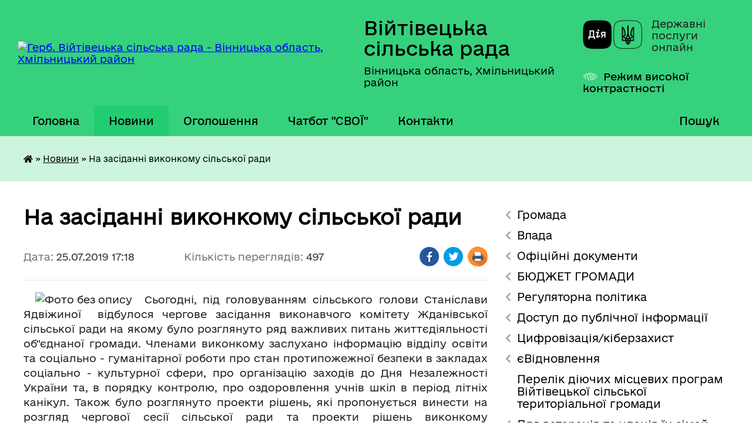

--- FILE ---
content_type: text/html; charset=UTF-8
request_url: https://viitivtsi-gromada.gov.ua/news/1564064828/
body_size: 31360
content:
<!DOCTYPE html>
<html lang="uk">
<head>
	<!--[if IE]><meta http-equiv="X-UA-Compatible" content="IE=edge"><![endif]-->
	<meta charset="utf-8">
	<meta name="viewport" content="width=device-width, initial-scale=1">
	<!--[if IE]><script>
		document.createElement('header');
		document.createElement('nav');
		document.createElement('main');
		document.createElement('section');
		document.createElement('article');
		document.createElement('aside');
		document.createElement('footer');
		document.createElement('figure');
		document.createElement('figcaption');
	</script><![endif]-->
	<title>На засіданні виконкому сільської ради | Війтівецька сільська рада</title>
	<meta name="description" content="    Сьогодні, під головуванням сільського голови Станіслави Ядвіжиної  відбулося чергове засідання виконавчого комітету Жданівської сільської ради на якому було розглянуто ряд важливих питань життєдіяльності об&amp;quot">
	<meta name="keywords" content="На, засіданні, виконкому, сільської, ради, |, Війтівецька, сільська, рада">

	
		<meta property="og:image" content="https://rada.info/upload/users_files/04331633/20d137ea8d5ffaf59b4d4aa6791d72dc.jpg">
	<meta property="og:image:width" content="310">
	<meta property="og:image:height" content="162">
			<meta property="og:title" content="На засіданні виконкому сільської ради">
			<meta property="og:description" content="&amp;nbsp;&amp;nbsp; &amp;nbsp;Сьогодні, під головуванням сільського голови Станіслави Ядвіжиної&amp;nbsp;&amp;nbsp;відбулося чергове засідання виконавчого комітету Жданівської сільської ради на якому було розглянуто ряд важливих питань життєдіяльності об&amp;quot;єднаної громади. Членами виконкому заслухано інформацію відділу освіти та соціально - гуманітарної роботи про стан протипожежної безпеки в закладах соціально - культурної сфери, про організацію заходів до Дня Незалежності України та, в порядку контролю, про оздоровлення учнів шкіл в період літніх канікул. Також було&amp;nbsp;розглянуто проекти рішень, які пропонується винести на розгляд чергової сесії сільської ради та проекти рішень виконкому підготовленні за окремими зверненнями громадян.&amp;nbsp;">
			<meta property="og:type" content="article">
	<meta property="og:url" content="https://viitivtsi-gromada.gov.ua/news/1564064828/">
		
		<link rel="apple-touch-icon" sizes="57x57" href="https://gromada.org.ua/apple-icon-57x57.png">
	<link rel="apple-touch-icon" sizes="60x60" href="https://gromada.org.ua/apple-icon-60x60.png">
	<link rel="apple-touch-icon" sizes="72x72" href="https://gromada.org.ua/apple-icon-72x72.png">
	<link rel="apple-touch-icon" sizes="76x76" href="https://gromada.org.ua/apple-icon-76x76.png">
	<link rel="apple-touch-icon" sizes="114x114" href="https://gromada.org.ua/apple-icon-114x114.png">
	<link rel="apple-touch-icon" sizes="120x120" href="https://gromada.org.ua/apple-icon-120x120.png">
	<link rel="apple-touch-icon" sizes="144x144" href="https://gromada.org.ua/apple-icon-144x144.png">
	<link rel="apple-touch-icon" sizes="152x152" href="https://gromada.org.ua/apple-icon-152x152.png">
	<link rel="apple-touch-icon" sizes="180x180" href="https://gromada.org.ua/apple-icon-180x180.png">
	<link rel="icon" type="image/png" sizes="192x192"  href="https://gromada.org.ua/android-icon-192x192.png">
	<link rel="icon" type="image/png" sizes="32x32" href="https://gromada.org.ua/favicon-32x32.png">
	<link rel="icon" type="image/png" sizes="96x96" href="https://gromada.org.ua/favicon-96x96.png">
	<link rel="icon" type="image/png" sizes="16x16" href="https://gromada.org.ua/favicon-16x16.png">
	<link rel="manifest" href="https://gromada.org.ua/manifest.json">
	<meta name="msapplication-TileColor" content="#ffffff">
	<meta name="msapplication-TileImage" content="https://gromada.org.ua/ms-icon-144x144.png">
	<meta name="theme-color" content="#ffffff">
	
	
		<meta name="robots" content="">
	
    	<link rel="stylesheet" href="https://cdnjs.cloudflare.com/ajax/libs/font-awesome/5.9.0/css/all.min.css" integrity="sha512-q3eWabyZPc1XTCmF+8/LuE1ozpg5xxn7iO89yfSOd5/oKvyqLngoNGsx8jq92Y8eXJ/IRxQbEC+FGSYxtk2oiw==" crossorigin="anonymous" referrerpolicy="no-referrer" />

    <link rel="preload" href="//gromada.org.ua/themes/diia/css/styles_vip.css?v=2.45" as="style">
	<link rel="stylesheet" href="//gromada.org.ua/themes/diia/css/styles_vip.css?v=2.45">
	
	<link rel="stylesheet" href="//gromada.org.ua/themes/diia/css/88/theme_vip.css?v=1768558011">
		<!--[if lt IE 9]>
	<script src="https://oss.maxcdn.com/html5shiv/3.7.2/html5shiv.min.js"></script>
	<script src="https://oss.maxcdn.com/respond/1.4.2/respond.min.js"></script>
	<![endif]-->
	<!--[if gte IE 9]>
	<style type="text/css">
		.gradient { filter: none; }
	</style>
	<![endif]-->

</head>
<body class=" right">

	<a href="#top_menu" class="skip-link link" aria-label="Перейти до головного меню (Alt+1)" accesskey="1">Перейти до головного меню (Alt+1)</a>
	<a href="#left_menu" class="skip-link link" aria-label="Перейти до бічного меню (Alt+2)" accesskey="2">Перейти до бічного меню (Alt+2)</a>
    <a href="#main_content" class="skip-link link" aria-label="Перейти до головного вмісту (Alt+3)" accesskey="3">Перейти до текстового вмісту (Alt+3)</a>




			
	<div class="wrapper">
		<header>
			<div class="header_wrap">
				<div class="flex">					
					<div class="sitename">
						<div class="logo">
							<a href="https://viitivtsi-gromada.gov.ua/" id="logo" aria-hidden="true" tabindex="-1" class="form_2">
								<img src="https://rada.info/upload/users_files/04331633/gerb/герб_1.png" alt="Герб. Війтівецька сільська рада - Вінницька область, Хмільницький район ">
							</a>
						</div>						
						<a href="https://viitivtsi-gromada.gov.ua/" class="title">
							<span class="slogan_1">Війтівецька сільська рада</span>
							<span class="slogan_2">Вінницька область, Хмільницький район </span>
						</a>
					</div>
					<div class="diia_logo_and_sitename">
						<div class="gov_ua_block">
							<a class="diia" href="https://diia.gov.ua/" target="_blank" rel="nofollow" title="Державні послуги онлайн"><img src="//gromada.org.ua/themes/diia/img/diia_logo.png" alt="Логотип Diia"></a>
							<span>Державні послуги<br>онлайн</span>
						</div>
												<div class="alt_link">
							<a href="#" rel="nofollow" aria-current="false" onclick="return set_special('47e06415c82b86889f1a251516131cb5f7c4f8cb');">Режим високої контрастності</a>
						</div>
											</div>
				</div>				
				<section class="top_nav" aria-label="Головне меню">
					<nav class="main_menu" id="top_menu">
						<ul>
														<li class="">
								<a href="https://viitivtsi-gromada.gov.ua/main/"><span>Головна</span></a>
																							</li>
														<li class="active">
								<a href="https://viitivtsi-gromada.gov.ua/news/" aria-current="page"><span>Новини</span></a>
																							</li>
														<li class="">
								<a href="https://viitivtsi-gromada.gov.ua/more_news/"><span>Оголошення</span></a>
																							</li>
														<li class="">
								<a href="https://viitivtsi-gromada.gov.ua/chatbot-12-11-21-31-05-2021/"><span>Чатбот "СВОЇ"</span></a>
																							</li>
														<li class="">
								<a href="https://viitivtsi-gromada.gov.ua/feedback/"><span>Контакти</span></a>
																							</li>
																				</ul>
					</nav>
					&nbsp;
					<button class="menu-button" id="open-button"><i class="fas fa-bars"></i> Меню сайту</button>
					<a href="https://viitivtsi-gromada.gov.ua/search/" rel="nofollow" class="search_button" title="Перейти на сторінку пошуку">Пошук</a>
				</section>
				
			</div>
		</header>
				
		<nav class="bread_crumbs" aria-label="Навігаційний ланцюжок">
		<div  xmlns:v="http://rdf.data-vocabulary.org/#"><a href="https://viitivtsi-gromada.gov.ua/" title="Головна сторінка"><i class="fas fa-home"></i></a> &raquo; <a href="https://viitivtsi-gromada.gov.ua/news/" aria-current="page">Новини</a>  &raquo; <span aria-current="page">На засіданні виконкому сільської ради</span></div>
	</nav>
	
	<section class="center_block">
		<div class="row">
			<div class="grid-30 fr">
				<aside>
				
										
					<nav class="sidebar_menu" id="left_menu" aria-label="Бічне меню">
						<ul>
														<li class=" has-sub">
								<a href="https://viitivtsi-gromada.gov.ua/pasport-gromadi-01-37-18-06-05-2017/"><span>Громада</span></a>
																<button role="button" onclick="return show_next_level(this);" aria-expanded="false" aria-label="Показати підменю"></button>
																								<ul>
																		<li class="">
										<a href="https://viitivtsi-gromada.gov.ua/pasport-gromadi-15-44-05-10-05-2017/"><span>Паспорт громади</span></a>
																													</li>
																		<li class="">
										<a href="https://viitivtsi-gromada.gov.ua/sklad-gromadi-17-37-19-12-05-2017/"><span>Склад Війтівецької сільської територіальної громади</span></a>
																													</li>
																										</ul>
															</li>
														<li class=" has-sub">
								<a href="javascript:;"><span>Влада</span></a>
																<button role="button" onclick="return show_next_level(this);" aria-expanded="false" aria-label="Показати підменю"></button>
																								<ul>
																		<li class=" has-sub">
										<a href="https://viitivtsi-gromada.gov.ua/silskij-golova-12-55-00-13-07-2017/"><span>Сільський голова</span></a>
																				<button role="button" onclick="return show_next_level(this);" aria-expanded="false" aria-label="Показати підменю"></button>
																														<ul>
																						<li><a href="https://viitivtsi-gromada.gov.ua/zvit-vijtiveckogo-silskogo-golovi-pro-robotu-u-2024-roci-13-12-06-26-02-2025/"><span>Звіт Війтівецького сільського голови про роботу у 2024 році</span></a></li>
																																</ul>
																			</li>
																		<li class="">
										<a href="https://viitivtsi-gromada.gov.ua/sekretar-silskoi-radi-11-42-49-30-10-2017/"><span>Секретар сільської ради</span></a>
																													</li>
																		<li class="">
										<a href="https://viitivtsi-gromada.gov.ua/zastupniki-silskogo-golovikerujuchij-spravami-vikonkomu-11-39-42-13-07-2017/"><span>Заступник сільського голови</span></a>
																													</li>
																		<li class="">
										<a href="https://viitivtsi-gromada.gov.ua/kerujuchij-spravami-vikonkomu-12-07-18-27-07-2021/"><span>Керуючий справами виконкому</span></a>
																													</li>
																		<li class="">
										<a href="https://viitivtsi-gromada.gov.ua/starosta-sil-stereshpil-sderzhanivka-ssofiivka-sukrainske-10-14-24-06-01-2021/"><span>Староста Терешпільського старостинського округу</span></a>
																													</li>
																		<li class="">
										<a href="https://viitivtsi-gromada.gov.ua/starosta-sil-smaryanivka-slisogirka-svolodimirivka-10-15-24-06-01-2021/"><span>Староста Марянівського старостинського округу</span></a>
																													</li>
																		<li class="">
										<a href="https://viitivtsi-gromada.gov.ua/starosta-15-58-33-02-10-2017/"><span>Староста  Качанівського старостинського округу</span></a>
																													</li>
																		<li class="">
										<a href="https://viitivtsi-gromada.gov.ua/polozhennya-pro-starostu-16-42-49-02-10-2017/"><span>Положення про старосту</span></a>
																													</li>
																		<li class="">
										<a href="https://viitivtsi-gromada.gov.ua/deputati-silskoi-radi-11-34-02-13-07-2017/"><span>Депутати Війтівецької сільської ради 8 скликання</span></a>
																													</li>
																		<li class="">
										<a href="https://viitivtsi-gromada.gov.ua/postijni-komisii-silskoi-radi-14-53-44-13-07-2017/"><span>Постійні комісії Війтівецької сільської ради 8 скликання</span></a>
																													</li>
																		<li class="">
										<a href="https://viitivtsi-gromada.gov.ua/vikonavchij-komitet-silskoi-radi-13-13-05-13-07-2017/"><span>Виконавчий комітет Війтівецької сільської ради 8 скликання</span></a>
																													</li>
																		<li class="">
										<a href="https://viitivtsi-gromada.gov.ua/grafik-osobistogo-prijomu-gromadyan-silskim-golovoju-ta-okremimi-posadovimi-osobami-silskoi-radi-13-09-49-20-06-2019/"><span>Графік особистого прийому громадян сільським головою та окремими посадовими особами сільської ради</span></a>
																													</li>
																		<li class=" has-sub">
										<a href="https://viitivtsi-gromada.gov.ua/ochischennya-vladi-09-31-11-31-01-2024/"><span>Очищення влади</span></a>
																				<button role="button" onclick="return show_next_level(this);" aria-expanded="false" aria-label="Показати підменю"></button>
																														<ul>
																						<li><a href="https://viitivtsi-gromada.gov.ua/normativna-baza-11-49-25-01-02-2024/"><span>Нормативна база</span></a></li>
																						<li><a href="https://viitivtsi-gromada.gov.ua/povidomlennya-pro-pochatok-prohodzhennya-perevirki-vidpovidno-do-zakonu-ukraini-pro-ochischennya-vladi-12-29-08-31-01-2024/"><span>Повідомлення про початок проходження перевірки відповідно до Закону України "Про очищення влади".</span></a></li>
																																</ul>
																			</li>
																		<li class="">
										<a href="https://viitivtsi-gromada.gov.ua/ctarosta-dibrivskogo-starostinskogo-okrugu-11-42-48-04-01-2022/"><span>Cтароста Дібрівського старостинського округу</span></a>
																													</li>
																										</ul>
															</li>
														<li class=" has-sub">
								<a href="https://viitivtsi-gromada.gov.ua/docs/"><span>Офіційні документи</span></a>
																<button role="button" onclick="return show_next_level(this);" aria-expanded="false" aria-label="Показати підменю"></button>
																								<ul>
																		<li class="">
										<a href="https://viitivtsi-gromada.gov.ua/rishennya-sesij-16-30-56-10-05-2017/"><span>Рішення сільської ради "Про затвердження  Плану діяльності  з підготовки проектів регуляторних  актів Жданівської сільської ради  на 2017 рік"</span></a>
																													</li>
																										</ul>
															</li>
														<li class=" has-sub">
								<a href="https://viitivtsi-gromada.gov.ua/bjudzhet-gromadi-17-20-47-27-09-2021/"><span>БЮДЖЕТ ГРОМАДИ</span></a>
																<button role="button" onclick="return show_next_level(this);" aria-expanded="false" aria-label="Показати підменю"></button>
																								<ul>
																		<li class=" has-sub">
										<a href="https://viitivtsi-gromada.gov.ua/bjudzhet-12-15-35-13-12-2019/"><span>Бюджет об"єднаної громади</span></a>
																				<button role="button" onclick="return show_next_level(this);" aria-expanded="false" aria-label="Показати підменю"></button>
																														<ul>
																						<li><a href="https://viitivtsi-gromada.gov.ua/rishennya-silskoi-radi-pro-miscevij-bjudzhet-zhdanivskoi-otg-na-2020-rik-12-18-09-13-12-2019/"><span>Рішення сільської ради про місцевий бюджет Жданівської ОТГ на 2020 рік</span></a></li>
																																</ul>
																			</li>
																		<li class=" has-sub">
										<a href="https://viitivtsi-gromada.gov.ua/instrukciya-z-pidgotovki-propozicij-do-prognozu-miscevogo-bjudzhetu-na-20222024-roki-16-24-49-14-07-2021/"><span>Прогноз місцевого бюджету</span></a>
																				<button role="button" onclick="return show_next_level(this);" aria-expanded="false" aria-label="Показати підменю"></button>
																														<ul>
																						<li><a href="https://viitivtsi-gromada.gov.ua/prognoz-miscevogo-bjudzhetu-zhdanivskoi-obednanoi-teritorialnoi-gromadi-na-2021-2022-roki-17-53-03-10-11-2021/"><span>Прогноз місцевого бюджету  на 2021 - 2022 роки</span></a></li>
																						<li><a href="https://viitivtsi-gromada.gov.ua/prognoz-miscevogo-bjudzhetu-na-20222024-roki-17-53-44-10-11-2021/"><span>Прогноз місцевого бюджету на 2022- 2024 роки</span></a></li>
																																</ul>
																			</li>
																		<li class="">
										<a href="https://viitivtsi-gromada.gov.ua/bjudzhetnij-reglament-vijtiveckoi-silskoi-radi-17-10-49-10-11-2021/"><span>Бюджетний регламент Війтівецької сільської ради</span></a>
																													</li>
																		<li class="">
										<a href="https://viitivtsi-gromada.gov.ua/rahunki-dlya-zarahuvannya-podatkiv-i-platezhiv-do-bjudzhetu-gromadi-17-25-27-10-11-2021/"><span>Рахунки для зарахування податків і платежів до бюджету громади</span></a>
																													</li>
																		<li class="">
										<a href="https://viitivtsi-gromada.gov.ua/vidkritij-bjudzhet-open-budget-17-45-13-10-11-2021/"><span>Відкритий бюджет Open Budget</span></a>
																													</li>
																		<li class="">
										<a href="https://viitivtsi-gromada.gov.ua/poryadok-skladannya-i-vikonannya-rozpisu-bjudzhetu-18-14-21-10-11-2021/"><span>Порядок складання і виконання розпису бюджету</span></a>
																													</li>
																		<li class="">
										<a href="https://viitivtsi-gromada.gov.ua/progolosuvati-za-proekti-konkursu-19-32-21-13-11-2021/"><span>Проголосувати за проєкти конкурсу</span></a>
																													</li>
																		<li class="">
										<a href="https://viitivtsi-gromada.gov.ua/instrukciya-z-pidgotovki-bjudzhetnih-zapitiv-12-42-15-11-11-2021/"><span>ІНСТРУКЦІЯ з підготовки бюджетних запитів</span></a>
																													</li>
																		<li class="">
										<a href="https://viitivtsi-gromada.gov.ua/proekt-polozhennya-pro-gromadskij-bjudzhet-12-19-42-09-11-2021/"><span>Проєкт Положення про громадський бюджет</span></a>
																													</li>
																		<li class="">
										<a href="https://viitivtsi-gromada.gov.ua/bjudzhetni-programi-13-21-46-14-01-2025/"><span>БЮДЖЕТНІ ПРОГРАМИ</span></a>
																													</li>
																		<li class=" has-sub">
										<a href="https://viitivtsi-gromada.gov.ua/2023-rik-12-22-14-09-02-2023/"><span>2023 рік</span></a>
																				<button role="button" onclick="return show_next_level(this);" aria-expanded="false" aria-label="Показати підменю"></button>
																														<ul>
																						<li><a href="https://viitivtsi-gromada.gov.ua/formuvannya-bjudzhetu-gromadi-12-24-14-09-02-2023/"><span>Формування бюджету громади</span></a></li>
																						<li><a href="https://viitivtsi-gromada.gov.ua/rishennya-pro-miscevij-bjudzhet-ta-zmini-do-nogo-12-24-53-09-02-2023/"><span>Рішення про місцевий бюджет та зміни до нього</span></a></li>
																						<li><a href="https://viitivtsi-gromada.gov.ua/informaciya-pro-vikonannya-bjudzhetu-12-25-23-09-02-2023/"><span>Інформація про виконання бюджету</span></a></li>
																						<li><a href="https://viitivtsi-gromada.gov.ua/pasporti-bjudzhetnih-program-12-25-51-09-02-2023/"><span>Паспорти бюджетних програм</span></a></li>
																						<li><a href="https://viitivtsi-gromada.gov.ua/zviti-pro-vikonannya-pasportiv-bjudzhetnih-program-12-26-35-09-02-2023/"><span>Звіти про виконання паспортів бюджетних програм</span></a></li>
																						<li><a href="https://viitivtsi-gromada.gov.ua/vitrati-na-utrimannya-orgoaniv-miscevogo-samovryaduvannya-12-34-03-09-02-2023/"><span>Витрати на утримання оргоанів місцевого самоврядування</span></a></li>
																						<li><a href="https://viitivtsi-gromada.gov.ua/robota-povikonannju-bjudzhetu-gromadi-12-34-42-09-02-2023/"><span>Робота повиконанню бюджету громади</span></a></li>
																						<li><a href="https://viitivtsi-gromada.gov.ua/planovi-pokazniki-bjudzhetu-perelik-bjudzhetnih-program-12-35-38-09-02-2023/"><span>Планові показники бюджету, перелік бюджетних програм</span></a></li>
																																</ul>
																			</li>
																		<li class=" has-sub">
										<a href="https://viitivtsi-gromada.gov.ua/bjudzhetni-zapiti-16-41-51-04-10-2022/"><span>Бюджетні запити</span></a>
																				<button role="button" onclick="return show_next_level(this);" aria-expanded="false" aria-label="Показати підменю"></button>
																														<ul>
																						<li><a href="https://viitivtsi-gromada.gov.ua/bjudzhetni-zapiti-na-2024-rik-16-38-21-27-09-2023/"><span>Бюджетні запити на 2024 рік</span></a></li>
																						<li><a href="https://viitivtsi-gromada.gov.ua/bjudzhetni-zapiti-na-2023-rik-17-19-04-04-10-2022/"><span>Бюджетні запити на 2023 рік</span></a></li>
																																</ul>
																			</li>
																		<li class=" has-sub">
										<a href="https://viitivtsi-gromada.gov.ua/2025-rik-11-37-14-13-03-2025/"><span>2025  рік</span></a>
																				<button role="button" onclick="return show_next_level(this);" aria-expanded="false" aria-label="Показати підменю"></button>
																														<ul>
																						<li><a href="https://viitivtsi-gromada.gov.ua/pasporti-bjudzhetnih-program-11-38-15-13-03-2025/"><span>Паспорти бюджетних програм</span></a></li>
																																</ul>
																			</li>
																		<li class=" has-sub">
										<a href="https://viitivtsi-gromada.gov.ua/2024-rik-10-54-16-17-05-2024/"><span>2024 рік</span></a>
																				<button role="button" onclick="return show_next_level(this);" aria-expanded="false" aria-label="Показати підменю"></button>
																														<ul>
																						<li><a href="https://viitivtsi-gromada.gov.ua/formuvannya-bjudzhetu-gromadi-10-55-49-17-05-2024/"><span>Формування бюджету громади</span></a></li>
																						<li><a href="https://viitivtsi-gromada.gov.ua/rishennya-pro-miscevij-bjudzhet-ta-zmini-do-nogo-11-18-16-17-05-2024/"><span>Рішення про місцевий бюджет та зміни до нього</span></a></li>
																						<li><a href="https://viitivtsi-gromada.gov.ua/informaciya-pro-vikonannya-bjudzhetu-11-19-59-17-05-2024/"><span>Інформація про виконання бюджету</span></a></li>
																						<li><a href="https://viitivtsi-gromada.gov.ua/pasporti-bjudzhetnih-program-11-20-22-17-05-2024/"><span>Паспорти бюджетних програм</span></a></li>
																						<li><a href="https://viitivtsi-gromada.gov.ua/planovi-pokazniki-bjudzhetu-perelik-bjudzhetnih-program-11-21-45-17-05-2024/"><span>Планові показники бюджету, перелік бюджетних програм</span></a></li>
																						<li><a href="https://viitivtsi-gromada.gov.ua/vitrati-na-utrimannya-organiv-miscevogo-samovryaduvannya-11-22-41-17-05-2024/"><span>Витрати на утримання органів місцевого самоврядування</span></a></li>
																						<li><a href="https://viitivtsi-gromada.gov.ua/zviti-pro-vikonannya-pasportiv-bjudzhetnih-program-11-23-16-17-05-2024/"><span>Звіти про виконання паспортів бюджетних програм</span></a></li>
																																</ul>
																			</li>
																		<li class="">
										<a href="https://viitivtsi-gromada.gov.ua/2021-11-57-46-14-03-2024/"><span>2021 рік</span></a>
																													</li>
																		<li class=" has-sub">
										<a href="https://viitivtsi-gromada.gov.ua/2019-rik-15-23-58-03-04-2024/"><span>2019 рік</span></a>
																				<button role="button" onclick="return show_next_level(this);" aria-expanded="false" aria-label="Показати підменю"></button>
																														<ul>
																						<li><a href="https://viitivtsi-gromada.gov.ua/pasporti-bjudzhetnih-program-15-25-20-03-04-2024/"><span>Паспорти бюджетних програм</span></a></li>
																																</ul>
																			</li>
																		<li class=" has-sub">
										<a href="https://viitivtsi-gromada.gov.ua/2022-rik-11-47-00-18-02-2022/"><span>2022 рік</span></a>
																				<button role="button" onclick="return show_next_level(this);" aria-expanded="false" aria-label="Показати підменю"></button>
																														<ul>
																						<li><a href="https://viitivtsi-gromada.gov.ua/pasporti-bjudzhetnih-program-11-47-49-18-02-2022/"><span>Паспорти бюджетних програм</span></a></li>
																																</ul>
																			</li>
																										</ul>
															</li>
														<li class=" has-sub">
								<a href="https://viitivtsi-gromada.gov.ua/regulyatorna-politika-16-27-01-10-05-2017/"><span>Регуляторна політика</span></a>
																<button role="button" onclick="return show_next_level(this);" aria-expanded="false" aria-label="Показати підменю"></button>
																								<ul>
																		<li class="">
										<a href="https://viitivtsi-gromada.gov.ua/povidomlennya-11-58-41-13-05-2017/"><span>Повідомлення</span></a>
																													</li>
																		<li class="">
										<a href="https://viitivtsi-gromada.gov.ua/plani-diyalnosti-regulyatornoi-politiki-16-07-58-07-11-2018/"><span>ПЛАНИ ДІЯЛЬНОСТІ РЕГУЛЯТОРНОЇ ПОЛІТИКИ</span></a>
																													</li>
																		<li class=" has-sub">
										<a href="https://viitivtsi-gromada.gov.ua/pro-vstanovlennya-miscevih-podatkiv-i-zboriv-na-teritorii-zhdanivskoi-silskoi-radi-08-25-11-16-05-2017/"><span>ПРОЕКТИ РЕГУЛЯТОРНИХ АКТІВ</span></a>
																				<button role="button" onclick="return show_next_level(this);" aria-expanded="false" aria-label="Показати підменю"></button>
																														<ul>
																						<li><a href="https://viitivtsi-gromada.gov.ua/pajova-uchast-12-58-22-01-09-2017/"><span>Пайова участь</span></a></li>
																						<li><a href="https://viitivtsi-gromada.gov.ua/pro-zatverdzhennya-pravil-blagoustroju-teritorii-naselenih-punktiv-zhdanivskoi-otg-11-34-26-23-12-2019/"><span>Про затвердження Правил благоустрою  території населених пунктів Жданівської ОТГ</span></a></li>
																						<li><a href="https://viitivtsi-gromada.gov.ua/pro-vstanovlennya-miscevih-podatkiv-i-zboriv-na-teritorii-zhdanivskoi-ob’ednanoi-teritorialnoi-gromadi-na-2020-rik-17-06-38-20-03-2019/"><span>«Про встановлення місцевих податків і зборів на території Жданівської об’єднаної територіальної громади на 2020 рік»</span></a></li>
																																</ul>
																			</li>
																		<li class=" has-sub">
										<a href="https://viitivtsi-gromada.gov.ua/regulyatorni-akti-16-10-34-07-11-2018/"><span>РЕГУЛЯТОРНІ АКТИ</span></a>
																				<button role="button" onclick="return show_next_level(this);" aria-expanded="false" aria-label="Показати підменю"></button>
																														<ul>
																						<li><a href="https://viitivtsi-gromada.gov.ua/pro-vstanovlennya-miscevih-podatkiv-i-zboriv-na-teritorii-zhdanivskoi-ob’ednanoi-teritorialnoi-gromadi-na-2020-rik-16-48-27-01-07-2019/"><span>«Про встановлення місцевих податків і зборів на території Жданівської об’єднаної територіальної громади на 2020 рік»</span></a></li>
																						<li><a href="https://viitivtsi-gromada.gov.ua/pro-vstanovlennya-miscevih-podatkiv-i-zboriv-na-teritorii-vijtiveckoi-silskoi-teritorialnoi-gromadi-12-02-15-26-08-2021/"><span>Про встановлення місцевих податків і зборів на території Війтівецької  сільської територіальної громади</span></a></li>
																																</ul>
																			</li>
																		<li class=" has-sub">
										<a href="https://viitivtsi-gromada.gov.ua/vidstezhennya-regulyatornih-aktiv-16-11-34-07-11-2018/"><span>ВІДСТЕЖЕННЯ РЕГУЛЯТОРНИХ АКТІВ</span></a>
																				<button role="button" onclick="return show_next_level(this);" aria-expanded="false" aria-label="Показати підменю"></button>
																														<ul>
																						<li><a href="https://viitivtsi-gromada.gov.ua/plani-grafiki-vidstezhennya-rezultativnosti-dii-dijuchih-regulyatornih-aktiv-11-37-10-25-12-2023/"><span>Плани - графіки відстеження результативності дії діючих регуляторних актів</span></a></li>
																																</ul>
																			</li>
																		<li class="">
										<a href="https://viitivtsi-gromada.gov.ua/zviti-pro-regulyatornu-politiku-16-12-24-07-11-2018/"><span>ЗВІТИ ПРО РЕГУЛЯТОРНУ ПОЛІТИКУ</span></a>
																													</li>
																		<li class="">
										<a href="https://viitivtsi-gromada.gov.ua/analiz-regulyatornogo-vplivu-23-53-53-21-03-2023/"><span>АНАЛІЗ РЕГУЛЯТОРНОГО ВПЛИВУ</span></a>
																													</li>
																										</ul>
															</li>
														<li class=" has-sub">
								<a href="https://viitivtsi-gromada.gov.ua/dostup-do-publichnoi-informacii-12-28-12-24-07-2017/"><span>Доступ до публічної інформації</span></a>
																<button role="button" onclick="return show_next_level(this);" aria-expanded="false" aria-label="Показати підменю"></button>
																								<ul>
																		<li class=" has-sub">
										<a href="https://viitivtsi-gromada.gov.ua/poryadok-opriljudnennya-aktiv-u-zhdanivskij-silskij-radi-14-47-13-05-10-2017/"><span>Порядок оприлюднення актів у Війтівецькій сільській раді</span></a>
																				<button role="button" onclick="return show_next_level(this);" aria-expanded="false" aria-label="Показати підменю"></button>
																														<ul>
																						<li><a href="https://viitivtsi-gromada.gov.ua/pro-zabezpechennya-vikonannya-zakonu-ukraini-pro-dostup-do-publichnoi-informacii-v-zhdanivskij-silskij-radi-15-21-16-25-11-2019/"><span>Про забезпечення виконання Закону України "Про доступ до публічної інформації" в Жданівській сільській раді</span></a></li>
																																</ul>
																			</li>
																		<li class="">
										<a href="https://viitivtsi-gromada.gov.ua/informaciya-pro-robotu-iz-zvernennyami-gromadyan-1524724977/"><span>Інформація про роботу із зверненнями громадян</span></a>
																													</li>
																		<li class="">
										<a href="https://viitivtsi-gromada.gov.ua/zviti-pro-vikonannya-finansovih-planiv-komunalnih-pidpriemstv-15-43-10-23-07-2019/"><span>Фінансові плани комунальних підприємств</span></a>
																													</li>
																		<li class="">
										<a href="https://viitivtsi-gromada.gov.ua/kvartirnij-oblik-16-22-38-23-07-2019/"><span>Квартирний облік</span></a>
																													</li>
																		<li class="">
										<a href="https://viitivtsi-gromada.gov.ua/perelik-obektiv-komunalnoi-vlasnosti-16-30-58-23-07-2019/"><span>Перелік об"єктів комунальної власності</span></a>
																													</li>
																		<li class="">
										<a href="https://viitivtsi-gromada.gov.ua/perelik-obektiv-komunalnoi-vlasnosti-scho-peredani-v-orendu-chi-inshe-pravo-koristuvannya-16-32-12-23-07-2019/"><span>Перелік об"єктів комунальної власності, що передані в оренду чи інше право користування</span></a>
																													</li>
																		<li class="">
										<a href="https://viitivtsi-gromada.gov.ua/perelik-nezadiyanih-zemelnih-dilyanok-i-majnovih-obektiv-primischen-komunalnoi-formi-vlasnosti-yaki-mozhut-buti-peredani-v-koristuvannya-16-35-24-23-0/"><span>Перелік незадіяних земельних ділянок і майнових об"єктів (приміщень) комунальної форми власності, які можуть бути передані в користування</span></a>
																													</li>
																		<li class="">
										<a href="https://viitivtsi-gromada.gov.ua/rezultati-radiacijnogo-kontrolju-16-36-20-23-07-2019/"><span>Результати радіаційного контролю</span></a>
																													</li>
																		<li class="">
										<a href="https://viitivtsi-gromada.gov.ua/informaciya-pro-vikoristannya-publichnih-koshtiv-pid-chas-budivnictva-remontu-ta-rekonstrukcii-ob’ektiv-dorozhnoi-infrastrukturi-ta-hid-vikonannya-pro/"><span>Інформація про використання публічних коштів під час будівництва, ремонту та реконструкції об’єктів дорожньої інфраструктури та хід виконання проектів</span></a>
																													</li>
																		<li class="">
										<a href="https://viitivtsi-gromada.gov.ua/dani-pro-misceznahodzhennya-gromadskogo-transportu-v-rezhimi-realnogo-chasu-16-37-31-23-07-2019/"><span>Дані про місцезнаходження громадського транспорту в режимі реального часу</span></a>
																													</li>
																		<li class="">
										<a href="https://viitivtsi-gromada.gov.ua/titulni-spiski-na-provedennya-kapitalnogo-ta-potochnogo-remontu-budivnictva-rekonstrukcii-ta-blagoustroju-16-39-25-23-07-2019/"><span>Титульні списки на проведення капітального та поточного ремонту, будівництва, реконструкції та благоустрою</span></a>
																													</li>
																		<li class="">
										<a href="https://viitivtsi-gromada.gov.ua/informaciya-pro-reklamni-zasobi-dani-pro-misce-rozmischennya-reklamnogo-zasobu-jogo-vid-i-rozmiri-najmenuvannya-rozpovsjudzhuvacha-zovnishnoi-reklami-/"><span>Інформація про рекламні засоби (дані про місце розміщення рекламного засобу, його вид і розміри, найменування розповсюджувача зовнішньої реклами, номер його телефону, адреса електронної пошти, дата видачі дозволу та строк його дії, номер і дата уклад</span></a>
																													</li>
																		<li class="">
										<a href="https://viitivtsi-gromada.gov.ua/reestr-borgovih-zobov’yazan-sub’ektiv-gospodarjuvannya-komunalnoi-vlasnosti-teritorialnoi-gromadi-yak-sub’ektiv-gospodarjuvannya-pered-tretimi-osobami/"><span>Реєстр боргових зобов’язань суб’єктів господарювання комунальної власності територіальної громади (як суб’єктів господарювання перед третіми особами, так і третіх осіб перед суб’єктами господарювання)</span></a>
																													</li>
																		<li class="">
										<a href="https://viitivtsi-gromada.gov.ua/perelik-investicijnih-dogovoriv-dodatkiv-dodatkovih-ugod-ta-inshih-materialiv-do-nih-umov-u-tomu-chisli-posilan-na-opriljudneni-resursi-v-interneti-16/"><span>Перелік інвестиційних договорів, додатків, додаткових угод та інших матеріалів до них, умов, у тому числі посилань на оприлюднені ресурси в Інтернеті</span></a>
																													</li>
																		<li class="">
										<a href="https://viitivtsi-gromada.gov.ua/dani-pro-ob’ekti-ta-zasobi-torgivli-peresuvna-sezonna-ta-inshi-16-41-36-23-07-2019/"><span>Дані про об’єкти та засоби торгівлі (пересувна, сезонна та інші)</span></a>
																													</li>
																		<li class="">
										<a href="https://viitivtsi-gromada.gov.ua/vidomosti-pro-shemi-rozmischennya-zasobiv-sezonnoi-torgivli-16-42-03-23-07-2019/"><span>Відомості про схеми розміщення засобів сезонної торгівлі</span></a>
																													</li>
																		<li class="">
										<a href="https://viitivtsi-gromada.gov.ua/vidomosti-pro-yarmarki-strok-provedennya-misce-kilkist-misc-vartist-misc-organizatoriv-yarmarkiv-dogovori-ukladeni-z-organizatorami-takih-yarmarkiv-16/"><span>Відомості про ярмарки (строк проведення, місце, кількість місць, вартість місць), організаторів ярмарків, договори, укладені з організаторами таких ярмарків</span></a>
																													</li>
																		<li class="">
										<a href="https://viitivtsi-gromada.gov.ua/dani-pro-rozmischennya-gromadskih-vbiralen-16-42-59-23-07-2019/"><span>Дані про розміщення громадських вбиралень</span></a>
																													</li>
																		<li class="">
										<a href="https://viitivtsi-gromada.gov.ua/vidomosti-pro-zaluchennya-rozrahunok-rozmiru-i-vikoristannya-koshtiv-pajovoi-uchasti-u-rozvitku-infrastrukturi-naselenogo-punktu-16-43-27-23-07-2019/"><span>Відомості про залучення, розрахунок розміру і використання коштів пайової участі у розвитку інфраструктури населеного пункту</span></a>
																													</li>
																		<li class="">
										<a href="https://viitivtsi-gromada.gov.ua/perelik-pereviznikiv-scho-nadajut-poslugi-pasazhirskogo-avtomobilnogo-transportu-ta-marshrutiv-perevezennya-16-43-56-23-07-2019/"><span>Перелік перевізників, що надають послуги пасажирського автомобільного транспорту, та маршрутів перевезення</span></a>
																													</li>
																		<li class="">
										<a href="https://viitivtsi-gromada.gov.ua/vidomosti-pro-transportni-zasobi-yaki-obslugovujut-pasazhirski-avtobusni-trolejbusni-ta-tramvajni-marshruti-perevezennya-kilkist-transportnih-zasobiv-/"><span>Відомості про транспортні засоби, які обслуговують пасажирські автобусні, тролейбусні та трамвайні маршрути перевезення (кількість транспортних засобів на кожному маршруті, марка, модель, державний номер, пасажиромісткість)</span></a>
																													</li>
																		<li class="">
										<a href="https://viitivtsi-gromada.gov.ua/rozklad-ruhu-gromadskogo-transportu-16-44-50-23-07-2019/"><span>Розклад руху громадського транспорту</span></a>
																													</li>
																		<li class="">
										<a href="https://viitivtsi-gromada.gov.ua/dani-pro-misce-rozmischennya-zupinok-miskogo-elektro-ta-avtomobilnogo-transportu-16-45-17-23-07-2019/"><span>Дані про місце розміщення зупинок міського електро- та автомобільного транспорту</span></a>
																													</li>
																		<li class="">
										<a href="https://viitivtsi-gromada.gov.ua/perelik-zemelnih-dilyanok-scho-proponujutsya-dlya-zdijsnennya-zabudovi-16-45-42-23-07-2019/"><span>Перелік земельних ділянок, що пропонуються для здійснення забудови</span></a>
																													</li>
																		<li class="">
										<a href="https://viitivtsi-gromada.gov.ua/perelik-ukladenih-dogovoriv-ukladeni-dogovori-inshi-pravochini-dodatki-dodatkovi-ugodi-ta-inshi-materiali-do-nih-16-46-09-23-07-2019/"><span>Перелік укладених договорів (укладені договори, інші правочини, додатки, додаткові угоди та інші матеріали до них)</span></a>
																													</li>
																		<li class="">
										<a href="https://viitivtsi-gromada.gov.ua/aktualni-spiski-vlasnikivorendariv-miscevih-zemelnih-dilyanok-16-46-40-23-07-2019/"><span>Актуальні списки власників/орендарів місцевих земельних ділянок</span></a>
																													</li>
																		<li class="">
										<a href="https://viitivtsi-gromada.gov.ua/vidomosti-pro-likarski-zasobipreparati-pridbani-za-bjudzhetni-koshti-vidomosti-pro-rozpodilennya-takih-likiv-mizh-zakladami-ohoroni-zdorov’ya-ta-ih-za/"><span>Відомості про лікарські засоби/препарати, придбані за бюджетні кошти, відомості про розподілення таких ліків між закладами охорони здоров’я та їх залишки в кожному з них</span></a>
																													</li>
																		<li class="">
										<a href="https://viitivtsi-gromada.gov.ua/bazi-danih-schodo-remontu-dorig-tochne-zaznachennya-dilyanki-vidremontovanoi-dorogi-vid-kilometra-do-kilometra-shirina-ta-dovzhina-dorogi-dovzhina-dil/"><span>Бази даних щодо ремонту доріг: точне зазначення ділянки відремонтованої дороги (від кілометра до кілометра), ширина та довжина дороги, довжина ділянки, товщина дорожнього покриття, матеріали, види робіт, вартість робіт, гарантійний строк, виконавці р</span></a>
																													</li>
																		<li class="">
										<a href="https://viitivtsi-gromada.gov.ua/shemi-planuvannya-teritorij-ta-plani-zonuvannya-teritorij-dlya-silskih-selischnih-miskih-rad-16-48-00-23-07-2019/"><span>Схеми планування територій та плани зонування територій (для сільських, селищних, міських рад)</span></a>
																													</li>
																		<li class="">
										<a href="https://viitivtsi-gromada.gov.ua/dani-pro-zeleni-nasadzhennya-scho-pidlyagajut-vidalennju-vidpovidno-do-vidanih-aktiv-obstezhennya-zelenih-nasadzhen-16-48-32-23-07-2019/"><span>Дані про зелені насадження, що підлягають видаленню, відповідно до виданих актів обстеження зелених насаджень</span></a>
																													</li>
																		<li class="">
										<a href="https://viitivtsi-gromada.gov.ua/nadani-mistobudivni-umovi-ta-obmezhennya-16-49-02-23-07-2019/"><span>Надані містобудівні умови та обмеження</span></a>
																													</li>
																		<li class="">
										<a href="https://viitivtsi-gromada.gov.ua/dani-pro-tarifi-na-komunalni-poslugi-16-49-35-23-07-2019/"><span>Дані про тарифи на комунальні послуги</span></a>
																													</li>
																		<li class="">
										<a href="https://viitivtsi-gromada.gov.ua/dani-pro-nadhodzhennya-zvernen-na-garyachi-linii-u-avarijnodispetcherski-sluzhbi-telefonni-centri-toscho-16-50-04-23-07-2019/"><span>Дані про надходження звернень на гарячі лінії, у аварійно-диспетчерські служби, телефонні центри тощо</span></a>
																													</li>
																		<li class="">
										<a href="https://viitivtsi-gromada.gov.ua/perelik-ob’ektiv-komunalnoi-vlasnosti-yaki-pidlyagajut-privatizacii-16-51-21-23-07-2019/"><span>Перелік об’єктів комунальної власності, які підлягають приватизації</span></a>
																													</li>
																		<li class="">
										<a href="https://viitivtsi-gromada.gov.ua/dani-pro-parkuvannya-u-tomu-chisli-pro-rozmischennya-majdanchikiv-ih-operatoriv-obladnannya-ta-funkcionuvannya-16-51-54-23-07-2019/"><span>Дані про паркування, у тому числі про розміщення майданчиків, їх операторів, обладнання та функціонування</span></a>
																													</li>
																		<li class="">
										<a href="https://viitivtsi-gromada.gov.ua/adresnij-reestr-16-52-30-23-07-2019/"><span>Адресний реєстр</span></a>
																													</li>
																		<li class="">
										<a href="https://viitivtsi-gromada.gov.ua/dani-pro-vidani-budivelni-pasporti-16-53-04-23-07-2019/"><span>Дані про видані будівельні паспорти</span></a>
																													</li>
																		<li class="">
										<a href="https://viitivtsi-gromada.gov.ua/dani-pro-pedagogichnih-pracivnikiv-zakladiv-osviti-16-53-38-23-07-2019/"><span>Дані про педагогічних працівників закладів освіти</span></a>
																													</li>
																		<li class="">
										<a href="https://viitivtsi-gromada.gov.ua/dani-pro-rozmischennya-spectehniki-scho-vikoristovuetsya-dlya-nadannya-komunalnih-poslug-blagoustroju-zdijsnennya-budivelnih-ta-remontnih-robit-16-54-/"><span>Дані про розміщення спецтехніки, що використовується для надання комунальних послуг, благоустрою, здійснення будівельних та ремонтних робіт</span></a>
																													</li>
																		<li class="">
										<a href="https://viitivtsi-gromada.gov.ua/perelik-rozporyadnikiv-bjudzhetnih-koshtiv-16-55-47-23-07-2019/"><span>Перелік розпорядників бюджетних коштів</span></a>
																													</li>
																		<li class="">
										<a href="https://viitivtsi-gromada.gov.ua/finansova-zvitnist-sub’ektiv-gospodarjuvannya-komunalnogo-sektoru-ekonomiki-16-56-24-23-07-2019/"><span>Фінансова звітність суб’єктів господарювання комунального сектору економіки</span></a>
																													</li>
																		<li class="">
										<a href="https://viitivtsi-gromada.gov.ua/perelik-doshkilnih-serednih-pozashkilnih-ta-profesijnotehnichnih-navchalnih-zakladiv-i-statistichna-informaciya-schodo-nih-16-56-54-23-07-2019/"><span>Перелік дошкільних, середніх, позашкільних та професійно-технічних навчальних закладів і статистична інформація щодо них</span></a>
																													</li>
																		<li class="">
										<a href="https://viitivtsi-gromada.gov.ua/dani-pro-chergi-ditej-u-doshkilni-navchalni-zakladi-16-57-24-23-07-2019/"><span>Дані про черги дітей у дошкільні навчальні заклади</span></a>
																													</li>
																		<li class="">
										<a href="https://viitivtsi-gromada.gov.ua/eritorii-obslugovuvannya-zagalnoosvitnih-navchalnih-zakladiv-16-57-51-23-07-2019/"><span>Території обслуговування загальноосвітніх навчальних закладів</span></a>
																													</li>
																		<li class="">
										<a href="https://viitivtsi-gromada.gov.ua/dani-mistobudivnogo-kadastru-u-tomu-chisli-geoprostorovi-dani-16-58-19-23-07-2019/"><span>Дані містобудівного кадастру, у тому числі геопросторові дані</span></a>
																													</li>
																		<li class="">
										<a href="https://viitivtsi-gromada.gov.ua/dani-pro-vidani-dozvoli-na-porushennya-ob’ektiv-blagoustroju-16-58-45-23-07-2019/"><span>Дані про видані дозволи на порушення об’єктів благоустрою</span></a>
																													</li>
																		<li class="">
										<a href="https://viitivtsi-gromada.gov.ua/cherga-na-otrimannya-zemelnih-dilyanok-iz-zemel-komunalnoi-vlasnosti-16-59-11-23-07-2019/"><span>Черга на отримання земельних ділянок із земель комунальної власності</span></a>
																													</li>
																		<li class="">
										<a href="https://viitivtsi-gromada.gov.ua/dani-pro-spozhivannya-komunalnih-resursiv-elektroenergiya-teplova-energiya-prirodnij-gaz-tverde-palivo-holodna-ta-garyacha-voda-komunalnimi-pidpriemst/"><span>Дані про споживання комунальних ресурсів (електроенергія, теплова енергія, природний газ, тверде паливо, холодна та гаряча вода) комунальними підприємствами, установами (закладами) та організаціями</span></a>
																													</li>
																		<li class="">
										<a href="https://viitivtsi-gromada.gov.ua/pasporti-bjudzhetnih-program-15-34-18-17-06-2024/"><span>Паспорти бюджетних програм</span></a>
																													</li>
																		<li class="">
										<a href="https://viitivtsi-gromada.gov.ua/elektronna-adresa-scho-vikoristovuetsya-dlya-otrimannya-zapitiv-na-dostup-do-publichnoi-informacii-09-27-03-14-04-2021/"><span>Електронна адреса, що використовується для отримання запитів на доступ до публічної інформації</span></a>
																													</li>
																		<li class="">
										<a href="https://viitivtsi-gromada.gov.ua/spiski-osib-yaki-koristujutsya-pravom-oderzhannya-zhilih-primischen-16-28-39-27-01-2025/"><span>Списки осіб, які користуються правом одержання жилих приміщень</span></a>
																													</li>
																		<li class="">
										<a href="https://viitivtsi-gromada.gov.ua/elektronna-adresa-scho-vikoristovuetsya-dlya-otrimannya-zayav-zvernen-propozicij-skarg-09-28-42-14-04-2021/"><span>Електронна адреса, що використовується для отримання заяв, звернень, пропозицій, скарг</span></a>
																													</li>
																		<li class="">
										<a href="https://viitivtsi-gromada.gov.ua/nadhodzhennya-i-vikoristannya-blagodijnoi-dopomogi-10-52-14-24-07-2019/"><span>Надходження і використання благодійної допомоги</span></a>
																													</li>
																		<li class="">
										<a href="https://viitivtsi-gromada.gov.ua/dani-pro-nadani-mistobudivni-umovi-ta-obmezhennya-10-53-52-24-07-2019/"><span>Дані про надані містобудівні умови та обмеження</span></a>
																													</li>
																		<li class="">
										<a href="https://viitivtsi-gromada.gov.ua/planovi-ta-faktichni-pokazniki-splati-za-dogovorami-orendi-komunalnoi-vlasnosti-rozmischennya-timchasovih-sporud-rozmischennya-reklamnih-zasobiv-10-54/"><span>Планові та фактичні показники сплати за договорами оренди комунальної власності, розміщення тимчасових споруд, розміщення рекламних засобів</span></a>
																													</li>
																		<li class="">
										<a href="https://viitivtsi-gromada.gov.ua/dani-pro-zdijsnennya-derzhavnogo-arhitekturnobudivelnogo-kontrolju-u-tomu-chisli-pro-plani-perevirok-ta-skladeni-dokumenti-akti-pripisi-protokoli-post/"><span>Дані про здійснення державного архітектурно-будівельного контролю, у тому числі про плани перевірок та складені документи (акти, приписи, протоколи, постанови)</span></a>
																													</li>
																										</ul>
															</li>
														<li class=" has-sub">
								<a href="https://viitivtsi-gromada.gov.ua/rezultati-it-auditu-vijtiveckoi-gromadi-16-27-26-14-03-2024/"><span>Цифровізація/кіберзахист</span></a>
																<button role="button" onclick="return show_next_level(this);" aria-expanded="false" aria-label="Показати підменю"></button>
																								<ul>
																		<li class="">
										<a href="https://viitivtsi-gromada.gov.ua/rozdil-v-stadii-napovnennya-16-28-28-14-03-2024/"><span>ІТ аудит Війтівецької громади</span></a>
																													</li>
																		<li class="">
										<a href="https://viitivtsi-gromada.gov.ua/kiberbezpeka-11-34-22-30-09-2025/"><span>Кібербезпека</span></a>
																													</li>
																										</ul>
															</li>
														<li class=" has-sub">
								<a href="https://viitivtsi-gromada.gov.ua/evidnovlennya-15-18-25-18-08-2025/"><span>єВідновлення</span></a>
																<button role="button" onclick="return show_next_level(this);" aria-expanded="false" aria-label="Показати підменю"></button>
																								<ul>
																		<li class="">
										<a href="https://viitivtsi-gromada.gov.ua/yaku-dopomogu-mozhut-otrimati-gromadyani-15-19-58-18-08-2025/"><span>Яку допомогу можуть отримати громадяни?</span></a>
																													</li>
																		<li class="">
										<a href="https://viitivtsi-gromada.gov.ua/prioritetni-grupi-15-20-54-18-08-2025/"><span>Пріоритетні групи</span></a>
																													</li>
																		<li class="">
										<a href="https://viitivtsi-gromada.gov.ua/umovi-15-22-23-18-08-2025/"><span>Умови</span></a>
																													</li>
																		<li class="">
										<a href="https://viitivtsi-gromada.gov.ua/posilannya-na-sajt-programi-15-23-02-18-08-2025/"><span>Посилання на сайт програми</span></a>
																													</li>
																		<li class="">
										<a href="https://viitivtsi-gromada.gov.ua/scho-vkljuchae-v-sebe-proces-otrimannya-dopomogi-za-programoju-evidnovlennya-15-24-30-18-08-2025/"><span>Що включає в себе процес отримання допомоги за програмою єВідновлення</span></a>
																													</li>
																		<li class="">
										<a href="https://viitivtsi-gromada.gov.ua/yak-podati-zayavu-15-25-24-18-08-2025/"><span>Як подати заяву</span></a>
																													</li>
																		<li class="">
										<a href="https://viitivtsi-gromada.gov.ua/yak-realizuvati-zhitlovij-sertifikat-15-27-00-18-08-2025/"><span>Як реалізувати житловий сертифікат?</span></a>
																													</li>
																		<li class="">
										<a href="https://viitivtsi-gromada.gov.ua/do-vidoma-15-31-14-18-08-2025/"><span>До відома</span></a>
																													</li>
																		<li class="">
										<a href="https://viitivtsi-gromada.gov.ua/realizaciya-15-38-15-18-08-2025/"><span>Реалізація</span></a>
																													</li>
																		<li class="">
										<a href="https://viitivtsi-gromada.gov.ua/finalne-zvituvannya-15-39-16-18-08-2025/"><span>Фінальне звітування</span></a>
																													</li>
																		<li class="">
										<a href="https://viitivtsi-gromada.gov.ua/kontakti-miscevoi-komisii-15-41-03-18-08-2025/"><span>Контакти місцевої комісії</span></a>
																													</li>
																		<li class="">
										<a href="https://viitivtsi-gromada.gov.ua/normativna-baza-programi-15-43-14-18-08-2025/"><span>Нормативна база програми</span></a>
																													</li>
																		<li class="">
										<a href="https://viitivtsi-gromada.gov.ua/kontakti-tehnichnoi-pidtrimki-15-45-35-18-08-2025/"><span>Контакти технічної підтримки</span></a>
																													</li>
																										</ul>
															</li>
														<li class="">
								<a href="https://viitivtsi-gromada.gov.ua/perelik-dijuchih-miscevih-program-vijtiveckoi-silskoi-teritorialnoi-gromadi-21-09-46-25-08-2022/"><span>Перелік діючих місцевих програм Війтівецької сільської територіальної громади</span></a>
																							</li>
														<li class=" has-sub">
								<a href="https://viitivtsi-gromada.gov.ua/dlya-veteraniv-ta-chleniv-ih-simej-11-59-06-06-08-2024/"><span>Для ветеранів та членів їх сімей</span></a>
																<button role="button" onclick="return show_next_level(this);" aria-expanded="false" aria-label="Показати підменю"></button>
																								<ul>
																		<li class=" has-sub">
										<a href="https://viitivtsi-gromada.gov.ua/zapis-do-elektronnoi-chergi-16-38-51-09-08-2024/"><span>Запис до електронної черги</span></a>
																				<button role="button" onclick="return show_next_level(this);" aria-expanded="false" aria-label="Показати підменю"></button>
																														<ul>
																						<li><a href="https://viitivtsi-gromada.gov.ua/pokrokova-instrukciya-zapisu-v-elektronnu-chergu-cnap-dlya-otrimannya-poslugi-17-08-19-09-08-2024/"><span>Покрокова інструкція запису в електронну чергу ЦНАП для отримання послуги:</span></a></li>
																																</ul>
																			</li>
																		<li class="">
										<a href="https://viitivtsi-gromada.gov.ua/diya-osvita-dlya-veteraniv-10-17-22-08-08-2024/"><span>Дія - для ветеранів</span></a>
																													</li>
																		<li class="">
										<a href="https://viitivtsi-gromada.gov.ua/poslugi-17-17-22-21-08-2024/"><span>Послуги</span></a>
																													</li>
																		<li class="">
										<a href="https://viitivtsi-gromada.gov.ua/ekarta-poslug-dlya-veteraniv-vijni-12-02-23-06-08-2024/"><span>е-карта послуг для ветеранів війни</span></a>
																													</li>
																		<li class="">
										<a href="https://viitivtsi-gromada.gov.ua/zakonodavcha-baza-12-04-19-06-08-2024/"><span>Законодавча база</span></a>
																													</li>
																		<li class="">
										<a href="https://viitivtsi-gromada.gov.ua/navchannya-dlya-veteraniv-ta-veteranok-11-26-26-27-08-2024/"><span>Навчання для ветеранів та ветеранок, конкурси, гранти</span></a>
																													</li>
																		<li class="">
										<a href="https://viitivtsi-gromada.gov.ua/socialni-garantii-ta-pilgi-dlya-veteraniv-garantovani-derzhavoju-11-03-06-07-08-2024/"><span>Соціальні гарантії та пільги для ветеранів гарантовані державою</span></a>
																													</li>
																		<li class="">
										<a href="https://viitivtsi-gromada.gov.ua/ministerstvo-u-spravah-veteraniv-ukraini-11-05-14-07-08-2024/"><span>Міністерство у справах ветеранів України</span></a>
																													</li>
																		<li class="">
										<a href="https://viitivtsi-gromada.gov.ua/najblizhchij-cnap-na-mapi-centriv-11-12-42-07-08-2024/"><span>Для отримання послуг - найближчий ЦНАП на Мапі центрів</span></a>
																													</li>
																		<li class="">
										<a href="https://viitivtsi-gromada.gov.ua/informaciya-pro-veteranski-servisi-na-gidi-z-derzhavnih-poslug-11-15-22-07-08-2024/"><span>Інформація про ветеранські сервіси на Гіді з державних послуг</span></a>
																													</li>
																										</ul>
															</li>
														<li class=" has-sub">
								<a href="https://viitivtsi-gromada.gov.ua/dlya-vnutrishno-peremischenih-osib-11-04-54-24-02-2025/"><span>Для внутрішньо переміщених осіб</span></a>
																<button role="button" onclick="return show_next_level(this);" aria-expanded="false" aria-label="Показати підменю"></button>
																								<ul>
																		<li class="">
										<a href="https://viitivtsi-gromada.gov.ua/zakonodavcha-baza-10-12-42-25-02-2025/"><span>Законодавча база</span></a>
																													</li>
																		<li class="">
										<a href="https://viitivtsi-gromada.gov.ua/rada-z-pitan-vnutrishno-peremischenih-osib-10-20-59-25-02-2025/"><span>Рада з питань внутрішньо переміщених осіб</span></a>
																													</li>
																		<li class="">
										<a href="https://viitivtsi-gromada.gov.ua/socialni-poslugi-dlya-vpo-10-27-19-25-02-2025/"><span>Соціальні послуги для ВПО</span></a>
																													</li>
																		<li class="">
										<a href="https://viitivtsi-gromada.gov.ua/miscevi-programi-pidtrimki-vpo-16-10-41-27-02-2025/"><span>Місцеві програми підтримки ВПО</span></a>
																													</li>
																		<li class="">
										<a href="https://viitivtsi-gromada.gov.ua/misce-timchasovogo-prozhivannya-dlya-vpo-16-18-57-27-02-2025/"><span>Місце тимчасового проживання для ВПО</span></a>
																													</li>
																		<li class="">
										<a href="https://viitivtsi-gromada.gov.ua/nadannya-medichnih-poslug-vpo-16-19-32-27-02-2025/"><span>Надання медичних послуг ВПО</span></a>
																													</li>
																		<li class=" has-sub">
										<a href="https://viitivtsi-gromada.gov.ua/informacijni-materiali-dlya-vpo-16-22-27-27-02-2025/"><span>Інформаційні матеріали для ВПО</span></a>
																				<button role="button" onclick="return show_next_level(this);" aria-expanded="false" aria-label="Показати підменю"></button>
																														<ul>
																						<li><a href="https://viitivtsi-gromada.gov.ua/dovidka-vpo-12-49-47-28-02-2025/"><span>Довідка ВПО</span></a></li>
																						<li><a href="https://viitivtsi-gromada.gov.ua/trudovij-stazh-13-06-08-28-02-2025/"><span>Трудовий стаж</span></a></li>
																																</ul>
																			</li>
																		<li class="">
										<a href="https://viitivtsi-gromada.gov.ua/chatboti-dlya-meshkanciv-ta-vpo-16-23-06-27-02-2025/"><span>ЧАТ-боти для мешканців та ВПО</span></a>
																													</li>
																										</ul>
															</li>
														<li class=" has-sub">
								<a href="https://viitivtsi-gromada.gov.ua/kz-centr-nadannya-socialnih-poslug-09-51-59-17-03-2024/"><span>КЗ "Центр надання соціальних послуг"</span></a>
																<button role="button" onclick="return show_next_level(this);" aria-expanded="false" aria-label="Показати підменю"></button>
																								<ul>
																		<li class="">
										<a href="https://viitivtsi-gromada.gov.ua/socialni-poslugi-scho-ce-ta-yak-ih-otrimati-u-vijtiveckij-gromadi-11-09-08-31-01-2025/"><span>Соціальні послуги: що це та як їх отримати у Війтівецькій громаді</span></a>
																													</li>
																		<li class="">
										<a href="https://viitivtsi-gromada.gov.ua/informaciya-pro-robotu-centru-09-52-37-17-03-2024/"><span>Інформація про роботу Центру</span></a>
																													</li>
																		<li class="">
										<a href="https://viitivtsi-gromada.gov.ua/informuvannya-pro-socialni-poslugi-yaki-nadajutsya-kz-centr-nadannya-socialnih-poslug-vijtiveckoi-silskoi-radi-12-24-27-20-06-2024/"><span>Інформування про соціальні послуги, які надаються КЗ «Центр надання соціальних послуг» Війтівецької сільської ради</span></a>
																													</li>
																										</ul>
															</li>
														<li class="">
								<a href="https://viitivtsi-gromada.gov.ua/arhiv-videotranslyacij-zasidan-sesij-zasidan-vikonavchogo-komitetu-10-53-19-09-07-2024/"><span>Архів відеотрансляцій: засідань сесій, засідань постійних комісій</span></a>
																							</li>
														<li class=" has-sub">
								<a href="https://viitivtsi-gromada.gov.ua/sluzhba-u-spravah-ditej-10-46-23-10-02-2022/"><span>Служба у справах дітей</span></a>
																<button role="button" onclick="return show_next_level(this);" aria-expanded="false" aria-label="Показати підменю"></button>
																								<ul>
																		<li class="">
										<a href="https://viitivtsi-gromada.gov.ua/shukaemo-kandidativ-dlya-stvorennya-patronatnoi-simi-10-07-26-10-04-2025/"><span>Шукаємо кандидатів для створення патронатної сім'ї</span></a>
																													</li>
																		<li class="">
										<a href="https://viitivtsi-gromada.gov.ua/status-ditini-yaka-postrazhdala-vnaslidok-voennih-dij-ta-zbrojnih-konfliktiv-10-50-55-10-02-2022/"><span>Статус дитини, яка постраждала внаслідок  воєнних дій та збройних конфліктів</span></a>
																													</li>
																		<li class="">
										<a href="https://viitivtsi-gromada.gov.ua/funkcii-ta-povnovazhennya-12-28-52-17-02-2022/"><span>Функції та повноваження Служби у справах дітей</span></a>
																													</li>
																		<li class="">
										<a href="https://viitivtsi-gromada.gov.ua/polozhennya-pro-sluzhbu-u-spravah-ditej-vijtiveckoi-silskoi-radi-12-32-35-17-02-2022/"><span>Положення про службу у справах дітей Війтівецької сільської ради</span></a>
																													</li>
																										</ul>
															</li>
														<li class=" has-sub">
								<a href="https://viitivtsi-gromada.gov.ua/gromadskij-bjudzhet-17-09-52-03-08-2022/"><span>Громадський бюджет</span></a>
																<button role="button" onclick="return show_next_level(this);" aria-expanded="false" aria-label="Показати підменю"></button>
																								<ul>
																		<li class=" has-sub">
										<a href="https://viitivtsi-gromada.gov.ua/proekti-gromadskogo-bjudzhetu-2025-09-54-59-31-10-2024/"><span>Проєкти громадського бюджету 2025</span></a>
																				<button role="button" onclick="return show_next_level(this);" aria-expanded="false" aria-label="Показати підменю"></button>
																														<ul>
																						<li><a href="https://viitivtsi-gromada.gov.ua/proekt-suchasnij-klub-nove-zhittya-sela-09-56-55-31-10-2024/"><span>Проєкт - "Сучасний клуб: нове життя села"</span></a></li>
																						<li><a href="https://viitivtsi-gromada.gov.ua/proekt--ochischennya-ozelenennya-ta-blagoustrij-navkolishnogo-seredovischa-09-58-45-31-10-2024/"><span>Проєкт -  «Очищення, озеленення та благоустрій навколишнього середовища»</span></a></li>
																						<li><a href="https://viitivtsi-gromada.gov.ua/proekt--zelena-planeta-ditinstva-09-59-49-31-10-2024/"><span>Проєкт -  «Зелена планета дитинства»</span></a></li>
																						<li><a href="https://viitivtsi-gromada.gov.ua/proekt-avtobusna-zupinka-–-ce-zruchno-i-komfortno-10-01-33-31-10-2024/"><span>Проєкт - «Автобусна зупинка – це зручно і комфортно»</span></a></li>
																																</ul>
																			</li>
																		<li class="">
										<a href="https://viitivtsi-gromada.gov.ua/golosuvannya-za-proekti-gromadskogo-bjudzhetu-uchasti-17-23-41-30-09-2022/"><span>Голосування за проєкти громадського бюджету участі</span></a>
																													</li>
																		<li class="">
										<a href="https://viitivtsi-gromada.gov.ua/ogoloshennya-17-15-45-19-09-2022/"><span>Оголошення</span></a>
																													</li>
																		<li class="">
										<a href="https://viitivtsi-gromada.gov.ua/proekti-gromadskogo-bjudzhetu-2026-roku-11-54-55-03-11-2025/"><span>Проєкти громадського бюджету 2026 року</span></a>
																													</li>
																		<li class="">
										<a href="https://viitivtsi-gromada.gov.ua/uvaga-ogoloshuetsya-pochatok-prijomu-proektiv-dlya-realizacii-v-ramkah-gromadskogo-bjudzhetu-u-2026-roci-12-59-28-09-09-2025/"><span>Увага! Оголошується початок прийому проєктів для реалізації в рамках Громадського бюджету у 2026 році</span></a>
																													</li>
																		<li class="">
										<a href="https://viitivtsi-gromada.gov.ua/uvaga-ogoloshuetsya-pochatok-prijomu-proektiv-dlya-realizacii-v-ramkah-gromadskogo-bjudzhetu-u-2024-roci-15-49-27-25-07-2023/"><span>Увага! Оголошується початок прийому проєктів для реалізації в рамках Громадського бюджету у 2024 році</span></a>
																													</li>
																		<li class=" has-sub">
										<a href="https://viitivtsi-gromada.gov.ua/proekti-gromadskogo-bjudzhetu-15-24-03-04-10-2022/"><span>Проєкти громадського бюджету</span></a>
																				<button role="button" onclick="return show_next_level(this);" aria-expanded="false" aria-label="Показати підменю"></button>
																														<ul>
																						<li><a href="https://viitivtsi-gromada.gov.ua/schaslivi-diti-schasliva-derzhava-15-45-34-19-10-2023/"><span>Проєкт «Щасливі діти- щаслива держава»</span></a></li>
																						<li><a href="https://viitivtsi-gromada.gov.ua/proekt-zdorova-ditina-–-silna-ukraina-15-48-45-19-10-2023/"><span>Проєкт «Здорова дитина – сильна Україна»</span></a></li>
																						<li><a href="https://viitivtsi-gromada.gov.ua/proekt-mriya-ditej-realnist-15-50-24-19-10-2023/"><span>Проєкт «Мрія дітей - реальність»</span></a></li>
																						<li><a href="https://viitivtsi-gromada.gov.ua/proekti-gromadskogo-bjudzhetu-15-28-27-04-10-2022/"><span>Проєкт "Автобусна зупинка - це зручно і комфортно"</span></a></li>
																						<li><a href="https://viitivtsi-gromada.gov.ua/proekt-svitlo-dim-schob-zatishno-bulo-usim-15-30-42-04-10-2022/"><span>Проєкт " Світло ДІМ", щоб затишно було усім"</span></a></li>
																						<li><a href="https://viitivtsi-gromada.gov.ua/proekt-teplij-dim-15-34-39-04-10-2022/"><span>Проєкт " Теплий дім"</span></a></li>
																																</ul>
																			</li>
																		<li class="">
										<a href="https://viitivtsi-gromada.gov.ua/uvaga-ogoloshuetsya-pochatok-prijomu-proektiv-dlya-realizacii-v-ramkah-gromadskogo-bjudzhetu-u-2025-roci-17-08-55-28-08-2024/"><span>Увага! Оголошується початок прийому проєктів для реалізації в рамках Громадського бюджету у 2025 році</span></a>
																													</li>
																		<li class="">
										<a href="https://viitivtsi-gromada.gov.ua/sklad-nominacijnogo-komitetu-dlya-koordinacii-organizacii-vikonannya-gromadskogo-bjudzhetu-vijtiveckoi-silskoi-teritorialnoi-gromadi-17-34-49-03-08-20/"><span>Склад Номінаційного комітету для координації організації виконання громадського бюджету Війтівецької  сільської територіальної громади</span></a>
																													</li>
																		<li class="">
										<a href="https://viitivtsi-gromada.gov.ua/polozhennya-pro-gromadskij-bjudzhet-vijtiveckoi-silskoi-teritorialnoi-gromadi-17-36-58-03-08-2022/"><span>ПОЛОЖЕННЯ  ПРО ГРОМАДСЬКИЙ БЮДЖЕТ ВІЙТІВЕЦЬКОЇ СІЛЬСЬКОЇ ТЕРИТОРІАЛЬНОЇ ГРОМАДИ</span></a>
																													</li>
																		<li class="">
										<a href="https://viitivtsi-gromada.gov.ua/uvaga-ogoloshuetsya-pochatok-prijomu-proektiv-dlya-realizacii-v-ramkah-gromadskogo-bjudzhetu-u-2023-roci-10-15-55-04-08-2022/"><span>Увага! Оголошується початок прийому проєктів для реалізації в рамках Громадського бюджету у 2023 році</span></a>
																													</li>
																										</ul>
															</li>
														<li class=" has-sub">
								<a href="https://viitivtsi-gromada.gov.ua/bezbarernist-15-39-25-26-06-2024/"><span>Безбар'єрність/Правнича допомога для всіх</span></a>
																<button role="button" onclick="return show_next_level(this);" aria-expanded="false" aria-label="Показати підменю"></button>
																								<ul>
																		<li class="">
										<a href="https://viitivtsi-gromada.gov.ua/zvit-ta-rekomendacii-za-rezultatami-obstezhennya-ob’ektana-predmet-dostupnosti-dlyamalomobilnih-grup-naselennyadata-obstezhennya28-berezny-14-13-08-23-05-2025/"><span>ЗВІТ ТА РЕКОМЕНДАЦІЇ ЗА РЕЗУЛЬТАТАМИ ОБСТЕЖЕННЯ ОБ’ЄКТА НА ПРЕДМЕТ ДОСТУПНОСТІ ДЛЯ МАЛОМОБІЛЬНИХ ГРУП НАСЕЛЕННЯ</span></a>
																													</li>
																		<li class="">
										<a href="https://viitivtsi-gromada.gov.ua/ocinka-stupenya-bezbarernosti-obektiv-fizichnogo-otochennya-12-35-54-08-10-2024/"><span>Оцінка ступеня безбар'єрності об'єктів фізичного оточення</span></a>
																													</li>
																		<li class="">
										<a href="https://viitivtsi-gromada.gov.ua/rada-bezbarernosti-12-34-07-12-02-2025/"><span>Рада безбар'єрності</span></a>
																													</li>
																		<li class="">
										<a href="https://viitivtsi-gromada.gov.ua/bezbar’ernist-–-ce-filosofiya-suspilstva-bez-obmezhen-16-50-38-30-01-2025/"><span>«Безбар’єрність – це філософія суспільства без обмежень.</span></a>
																													</li>
																		<li class="">
										<a href="https://viitivtsi-gromada.gov.ua/zasadi-socialnogo-zahistu-osib-z-invalidnistju-16-59-23-30-01-2025/"><span>Засади соціального захисту осіб з інвалідністю</span></a>
																													</li>
																		<li class="">
										<a href="https://viitivtsi-gromada.gov.ua/metodichni-rekomendacii-2024-dlya-sub’ektiv-yaki-provadyat-turistichnu-diyalnist-ekskursijne-obslugovuvannya-fahivciv-turistichnogo-suprov-17-02-18-09-10-2024/"><span>МЕТОДИЧНІ РЕКОМЕНДАЦІЇ 2024 для суб’єктів, які провадять туристичну діяльність (екскурсійне обслуговування), фахівців туристичного супроводу щодо надання інформації в доступних для осіб з інвалідністю форматах (переклад українською жестовою мовою, су</span></a>
																													</li>
																		<li class="">
										<a href="https://viitivtsi-gromada.gov.ua/nacionalna-strategiya-bezbarernosti-15-48-57-26-06-2024/"><span>Національна стратегія безбар'єрності</span></a>
																													</li>
																		<li class="">
										<a href="https://viitivtsi-gromada.gov.ua/pro-plan-zahodiv-z-realizacii-nacionalnoi-strategii-iz-stvorennya-bezbar’ernogo-prostoru-v-vijtiveckij-silskij-teritorialnij-gromadi-na-pe-15-50-42-26-06-2024/"><span>Про план заходів  з реалізації Національної стратегії  із створення безбар’єрного простору  в Війтівецькій сільській територіальній громаді  на період до 2030 року</span></a>
																													</li>
																		<li class="">
										<a href="https://viitivtsi-gromada.gov.ua/pro-komunikacijnij-plan-z-informacijnogo-suprovodu-vikonannya-planu-zahodiv-do-nacionalnoi-strategii-zi-stvorennya-bezbar’ernogo-prostoru-15-51-54-26-06-2024/"><span>Про комунікаційний план  з інформаційного супроводу виконання  Плану заходів до Національної стратегії зі  створення безбар’єрного простору</span></a>
																													</li>
																		<li class="">
										<a href="https://viitivtsi-gromada.gov.ua/zvit-pro-vikonannya-planu-zahodiv-z-realizacii-strategii-iz-stvorennya-bezbar’ernogo-prostoru-u-vijtiveckij-tg-15-53-20-26-06-2024/"><span>Звіт  про виконання Плану заходів з реалізації стратегії  із створення безбар’єрного простору у Війтівецькій ТГ</span></a>
																													</li>
																										</ul>
															</li>
														<li class=" has-sub">
								<a href="https://viitivtsi-gromada.gov.ua/administrativni-poslugi-15-47-26-27-02-2018/"><span>ЦНАП / Адміністративні послуги</span></a>
																<button role="button" onclick="return show_next_level(this);" aria-expanded="false" aria-label="Показати підменю"></button>
																								<ul>
																		<li class=" has-sub">
										<a href="https://viitivtsi-gromada.gov.ua/zapis-do-elektronnoi-chergi-12-13-30-12-08-2024/"><span>Запис до електронної черги</span></a>
																				<button role="button" onclick="return show_next_level(this);" aria-expanded="false" aria-label="Показати підменю"></button>
																														<ul>
																						<li><a href="https://viitivtsi-gromada.gov.ua/pokrokova-instrukciya-zapisu-v-elektronnu-chergu-cnap-dlya-otrimannya-poslugi-12-14-56-12-08-2024/"><span>Покрокова інструкція запису в електронну чергу ЦНАП для отримання послуги:</span></a></li>
																																</ul>
																			</li>
																		<li class="">
										<a href="https://viitivtsi-gromada.gov.ua/dlya-otrimannya-poslug-najblizhchij-cnap-na-mapi-centriv-10-23-06-08-08-2024/"><span>Для отримання послуг - найближчий ЦНАП на Мапі центрів</span></a>
																													</li>
																		<li class="">
										<a href="https://viitivtsi-gromada.gov.ua/diya-reestr-cnap-10-28-40-08-08-2024/"><span>Дія Реєстр ЦНАП</span></a>
																													</li>
																		<li class="">
										<a href="https://viitivtsi-gromada.gov.ua/mobilna-valizka-10-58-13-27-02-2025/"><span>Мобільна валізка</span></a>
																													</li>
																		<li class=" has-sub">
										<a href="https://viitivtsi-gromada.gov.ua/kontakti-cnap-17-12-49-28-02-2018/"><span>Адреса/Графік прийому громадян/Контакти</span></a>
																				<button role="button" onclick="return show_next_level(this);" aria-expanded="false" aria-label="Показати підменю"></button>
																														<ul>
																						<li><a href="https://viitivtsi-gromada.gov.ua/pokraschennya-yakosti-nadannya-administrativnih-poslug-dlya-naselennya-12-17-51-21-05-2019/"><span>Покращення якості надання адміністративних послуг для населення</span></a></li>
																																</ul>
																			</li>
																		<li class="">
										<a href="https://viitivtsi-gromada.gov.ua/rishennya-pro-utvorennya-centru-nadannya-administrativnih-poslug-u-zhdanivskij-otg-ta-zatverdzhennya-polozhennya-pro-nogo-15-54-30-27-02-2018/"><span>Рішення про утворення Центру надання адміністративних послуг у Війтівецькій  ОТГ та затвердження Положення  про нього</span></a>
																													</li>
																		<li class="">
										<a href="https://viitivtsi-gromada.gov.ua/cektor-organizacii-nadannya-administrativnih-poslug-silskoi-radi-1524811622/"><span>Відділ  надання адміністративних послуг та реєстрації сільської ради</span></a>
																													</li>
																		<li class="">
										<a href="https://viitivtsi-gromada.gov.ua/nashi-partneri-1524642492/"><span>Наші партнери</span></a>
																													</li>
																		<li class="">
										<a href="https://viitivtsi-gromada.gov.ua/koncepciya-rozvitku-sistemi-nadannya-administrativnih-poslug-v-zhdanivskij-otg-na-2018-2022-roki-11-52-20-28-02-2018/"><span>Концепція розвитку системи надання адміністративних послуг в Війтівецької ОТГ на 2018 - 2022 роки</span></a>
																													</li>
																		<li class="">
										<a href="https://viitivtsi-gromada.gov.ua/perelik-administrativnih-poslug-yaki-nadajutsya-cherez-centr-nadannya-administrativnih-poslug-zhdanivskoi-otg-11-55-37-28-02-2018/"><span>Перелік адміністративних послуг, які надаються через Центр надання адміністративних послуг Війтівецької ОТГ</span></a>
																													</li>
																		<li class="">
										<a href="https://viitivtsi-gromada.gov.ua/pro-zatverdzhennya-informacijnih-ta-tehnologichnih-kartok-administrativnih-poslug-subektom-nadannya-yakih-e-zhdanivska-silska-rada-12-07-56-28-02-2018/"><span>Інформаційні та технологічні картки адміністративних послуг, суб"єктом надання яких є Війтівецька сільська рада</span></a>
																													</li>
																		<li class="">
										<a href="https://viitivtsi-gromada.gov.ua/on-line-oplata-za-nadannya-administrativnih-poslug-u-cnap-vijtiveckoi-silskoi-radi-15-51-34-21-04-2021/"><span>ОN - LINE оплата за надання адміністративних послуг у ЦНАП Війтівецької сільської ради</span></a>
																													</li>
																		<li class="">
										<a href="https://viitivtsi-gromada.gov.ua/integrovana-informacijna-sistema-socialna-gromada-11-39-31-07-05-2020/"><span>«Інтегрована інформаційна система «Соціальна громада»</span></a>
																													</li>
																		<li class="">
										<a href="https://viitivtsi-gromada.gov.ua/poryadok-nadannya-administrativnih-poslug-na-peresuvnomu-viddalenomu-robochomu-misci-administratora-centru-nadannya-administrativnih-poslug--16-32-37-/"><span>Порядок  надання адміністративних послуг на пересувному віддаленому робочому місці адміністратора Центру надання адміністративних послуг Війтівецької сільської ради із застосуванням спеціального автоматизованого комплексу «Мобільний кейс»</span></a>
																													</li>
																										</ul>
															</li>
														<li class=" has-sub">
								<a href="https://viitivtsi-gromada.gov.ua/osvita-10-52-54-09-06-2021/"><span>Освіта</span></a>
																<button role="button" onclick="return show_next_level(this);" aria-expanded="false" aria-label="Показати підменю"></button>
																								<ul>
																		<li class=" has-sub">
										<a href="https://viitivtsi-gromada.gov.ua/zakladi-osviti-13-25-18-02-12-2021/"><span>Заклади освіти</span></a>
																				<button role="button" onclick="return show_next_level(this);" aria-expanded="false" aria-label="Показати підменю"></button>
																														<ul>
																						<li><a href="https://viitivtsi-gromada.gov.ua/komunalnij-zaklad-zagalnoosvitnya-shkola-iiiistupeniv-sela-vijtivci-vijtiveckoi-silskoi-radi-hmilnickogo-rajonu-vinnickoi-oblasti-16-00-10-10-12-2021/"><span>Комунальний заклад"  Війтівецький ліцей  Війтівецької сільської ради Хмільницького району Вінницької області"</span></a></li>
																						<li><a href="https://viitivtsi-gromada.gov.ua/komunalnij-zaklad-zagalnoosvitnya-shkola-iiiistupeniv-sela-kachanivka-vijtiveckoi-silskoi-radi-hmilnickogo-rajonu-vinnickoi-oblasti-16-01-23-10-12-202/"><span>Комунальний заклад"  Качанівський ліцей   Війтівецької сільської ради Хмільницького району Вінницької області"</span></a></li>
																						<li><a href="https://viitivtsi-gromada.gov.ua/komunalnij-zaklad-zagalnoosvitnya-shkola-iiiistupeniv-sela-maryanivka-vijtiveckoi-silskoi-radi-hmilnickogo-rajonu-vinnickoi-oblasti-16-02-32-10-12-202/"><span>Комунальний заклад" Мар'янівська гімназія  Війтівецької сільської ради Хмільницького району Вінницької області"</span></a></li>
																						<li><a href="https://viitivtsi-gromada.gov.ua/komunalnij-zaklad-zagalnoosvitnya-shkola-iiistupeniv-sela-torchin-vijtiveckoi-silskoi-radi-hmilnickogo-rajonu-vinnickoi-oblasti-16-05-05-10-12-2021/"><span>Комунальний заклад" Торчинецька гімназія  Війтівецької сільської ради Хмільницького району Вінницької області"</span></a></li>
																						<li><a href="https://viitivtsi-gromada.gov.ua/komunalnij-zaklad-zagalnoosvitnya-shkola-iiistupeniv-sela-tereshpil-vijtiveckoi-silskoi-radi-hmilnickogo-rajonu-vinnickoi-oblasti-16-05-56-10-12-2021/"><span>Комунальний заклад" Терешпільська гімназія  Війтівецької сільської ради Хмільницького району Вінницької області"</span></a></li>
																						<li><a href="https://viitivtsi-gromada.gov.ua/komunalnij-zaklad-zaklad-doshkilnoi-osviti-skachanivka-vijtiveckoi-silskoi-radi-hmilnicikogo-rajonu-vinnickoi-oblasti-16-53-00-06-12-2021/"><span>Комунальний заклад "Заклад дошкільної освіти  с.Качанівка Війтівецької сільської ради Хмільниціького району Вінницької області"</span></a></li>
																						<li><a href="https://viitivtsi-gromada.gov.ua/komunalnij-zaklad-zaklad-doshkilnoi-osviti-svijtivci-vijtiveckoi-silskoi-radi-hmilnicikogo-rajonu-vinnickoi-oblasti-16-54-30-06-12-2021/"><span>Комунальний заклад "Заклад дошкільної освіти  с.Війтівці  Війтівецької сільської ради Хмільниціького району Вінницької області"</span></a></li>
																						<li><a href="https://viitivtsi-gromada.gov.ua/komunalnij-zaklad-zaklad-doshkilnoi-osviti-smaryanivka-vijtiveckoi-silskoi-radi-hmilnicikogo-rajonu-vinnickoi-oblasti-16-55-20-06-12-2021/"><span>Комунальний заклад "Заклад дошкільної освіти  с.Мар'янівка  Війтівецької сільської ради Хмільниціького району Вінницької області"</span></a></li>
																						<li><a href="https://viitivtsi-gromada.gov.ua/komunalnij-zaklad-zaklad-doshkilnoi-osviti-stereshpil-vijtiveckoi-silskoi-radi-hmilnicikogo-rajonu-vinnickoi-oblasti-16-56-23-06-12-2021/"><span>Комунальний заклад "Заклад дошкільної освіти  с.Терешпіль  Війтівецької сільської ради Хмільниціького району Вінницької області"</span></a></li>
																						<li><a href="https://viitivtsi-gromada.gov.ua/komunalna-ustanova-inkljuzivnoresursnij-centr-vijtiveckoi-silskoi-radi-12-46-24-10-12-2021/"><span>Комунальна установа "Інклюзивно-ресурсний  центр" Війтівецької  сільської ради</span></a></li>
																																</ul>
																			</li>
																		<li class=" has-sub">
										<a href="https://viitivtsi-gromada.gov.ua/zakladi-kulturi-10-54-09-09-06-2021/"><span>Заклади культури</span></a>
																				<button role="button" onclick="return show_next_level(this);" aria-expanded="false" aria-label="Показати підменю"></button>
																														<ul>
																						<li><a href="https://viitivtsi-gromada.gov.ua/publichni-zakupivli-09-58-08-14-02-2024/"><span>Публічні закупівлі</span></a></li>
																																</ul>
																			</li>
																		<li class=" has-sub">
										<a href="https://viitivtsi-gromada.gov.ua/viddil-osviti-ta-socialnogumanitarnoi-roboti-10-56-19-09-06-2021/"><span>Відділ освіти та соціально-гуманітарної роботи</span></a>
																				<button role="button" onclick="return show_next_level(this);" aria-expanded="false" aria-label="Показати підменю"></button>
																														<ul>
																						<li><a href="https://viitivtsi-gromada.gov.ua/vibir-pidruchnikiv-10-24-55-18-01-2024/"><span>Вибір підручників</span></a></li>
																						<li><a href="https://viitivtsi-gromada.gov.ua/atestaciya-16-16-36-18-10-2023/"><span>Атестація</span></a></li>
																						<li><a href="https://viitivtsi-gromada.gov.ua/viddil-osviti-ta-socialnogumanitarnoi-roboti-17-29-24-02-02-2022/"><span>Структура відділу</span></a></li>
																						<li><a href="https://viitivtsi-gromada.gov.ua/viddil-osviti-ta-socialnogumanitarnoi-roboti-17-29-32-02-02-2022/"><span>Положення відділу</span></a></li>
																						<li><a href="https://viitivtsi-gromada.gov.ua/publichni-zakupivli-17-48-07-02-02-2022/"><span>Публічні закупівлі</span></a></li>
																																</ul>
																			</li>
																		<li class=" has-sub">
										<a href="https://viitivtsi-gromada.gov.ua/konkurs-na-posadu-direktora-zakladu-osviti-11-03-58-09-06-2021/"><span>Конкурс на посаду директора закладу освіти</span></a>
																				<button role="button" onclick="return show_next_level(this);" aria-expanded="false" aria-label="Показати підменю"></button>
																														<ul>
																						<li><a href="https://viitivtsi-gromada.gov.ua/konkurs-na-posadu-direktora-komunalnogo-zakladu-zagalnoosvitnya-shkola-iiii-stupeniv-s-vijtivci-hmilnickogo-rajonu-vinnickoi-oblasti-11-56-09-30-07-20/"><span>Конкурс на посаду директора комунального закладу "Загальноосвітня школа І-ІІІ ступенів с. Війтівці Хмільницького району Вінницької області"</span></a></li>
																						<li><a href="https://viitivtsi-gromada.gov.ua/konkurs-na-posadu-direktora-komunalnogo-zakladu-zagalnoosvitnya-shkola-iiii-stupeniv-skachanivka-vijtiveckoi-silskoi-radi-hmilnickogo-rajonu-16-24-26-/"><span>Конкурс на посаду директора комунального закладу "Загальноосвітня школа І-ІІІ ступенів с.Качанівка Війтівецької сільської ради Хмільницького району Вінницької області"</span></a></li>
																																</ul>
																			</li>
																		<li class="">
										<a href="https://viitivtsi-gromada.gov.ua/novini-u-sferi-osviti-ta-kulturi-11-04-42-09-06-2021/"><span>Новини у сфері освіти та культури</span></a>
																													</li>
																		<li class="">
										<a href="https://viitivtsi-gromada.gov.ua/ogoloshennya-08-31-58-18-06-2021/"><span>ОГОЛОШЕННЯ</span></a>
																													</li>
																										</ul>
															</li>
														<li class=" has-sub">
								<a href="https://viitivtsi-gromada.gov.ua/strategiya-rozvitku-11-37-10-15-02-2018/"><span>Стратегія розвитку 2030</span></a>
																<button role="button" onclick="return show_next_level(this);" aria-expanded="false" aria-label="Показати підменю"></button>
																								<ul>
																		<li class="">
										<a href="https://viitivtsi-gromada.gov.ua/strategichna-cil-3-cifrova-gromada-15-36-28-28-07-2025/"><span>Стратегічна ціль 3. Цифрова громада</span></a>
																													</li>
																										</ul>
															</li>
														<li class=" has-sub">
								<a href="https://viitivtsi-gromada.gov.ua/zapobigannya-korupcii-15-07-53-05-10-2017/"><span>Запобігання корупції</span></a>
																<button role="button" onclick="return show_next_level(this);" aria-expanded="false" aria-label="Показати підменю"></button>
																								<ul>
																		<li class="">
										<a href="https://viitivtsi-gromada.gov.ua/tizhden-dobrochesnosti-12-01-48-03-12-2025/"><span>"Тиждень доброчесності"</span></a>
																													</li>
																		<li class="">
										<a href="https://viitivtsi-gromada.gov.ua/onlajnkurs-zrozumilo-pro-konflikt-interesiv-15-41-05-09-07-2024/"><span>Онлайн-курс «Зрозуміло про конфлікт інтересів!»</span></a>
																													</li>
																		<li class=" has-sub">
										<a href="https://viitivtsi-gromada.gov.ua/deklaruvannya-11-38-33-06-03-2018/"><span>Декларування</span></a>
																				<button role="button" onclick="return show_next_level(this);" aria-expanded="false" aria-label="Показати підменю"></button>
																														<ul>
																						<li><a href="https://viitivtsi-gromada.gov.ua/deklaruvannya-2022-15-25-25-24-01-2022/"><span>Декларування 2022</span></a></li>
																						<li><a href="https://viitivtsi-gromada.gov.ua/roz’yasnennya-№4-vid-07032022-schodo-zastosuvannya-okremih-polozhen-zakonu-ukraini-pro-zapobigannya-korupcii-stosovno-zahodiv-finansovog-12-03-03-09-0/"><span>Роз’яснення №4 від 07.03.2022 щодо застосування окремих положень Закону України «Про запобігання корупції» стосовно заходів фінансового контролю в умовах воєнного стану (подання декларації, повідомлення про суттєві зміни в майновому стані, повідомлен</span></a></li>
																						<li><a href="https://viitivtsi-gromada.gov.ua/dp-ukrainski-specialni-sistemi-poperedzhae-fishingovij-sajt-nazk-krade-konfidencijni-dani-deklarantiv-1533628276/"><span>ДП Українські спеціальні системи попереджає: фішинговий сайт НАЗК краде конфіденційні дані декларантів</span></a></li>
																						<li><a href="https://viitivtsi-gromada.gov.ua/aktualni-pitannya- -podannya-deklaracij-osib-upovnovazhenih-na-vikonannya-funkcij-derzhavi-abo-miscevogo-samovryaduvannya-za-2017-rik-10-44-30-15-03-2/"><span>РОЗ'ЯСНЕННЯ щодо застосування окремих положень Закону України «Про запобігання корупції» стосовно заходів фінансового контролю</span></a></li>
																						<li><a href="https://viitivtsi-gromada.gov.ua/zavershennya-terminu-dii-ecp-ta-zmina-email-–-najchastishi-pitannya-scho-nadhodyat-do-operativnogo-shtabu-dopomogi-sub’ektam-deklaruvannya-11-39-27-06/"><span>Завершення терміну дії ЕЦП та зміна e-mail – найчастіші питання, що надходять до оперативного штабу НАЗК допомоги суб’єктам декларування</span></a></li>
																						<li><a href="https://viitivtsi-gromada.gov.ua/pam’yatka-deklaranta-11-40-29-06-03-2018/"><span>Пам’ятка декларанта</span></a></li>
																						<li><a href="https://viitivtsi-gromada.gov.ua/rozpochav-robotu-operativnij-shtab-dlya-dopomogi-sub’ektam-deklaruvannya-11-42-22-06-03-2018/"><span>Розпочав роботу оперативний штаб для допомоги суб’єктам декларування</span></a></li>
																						<li><a href="https://viitivtsi-gromada.gov.ua/poshirenni-zapitannya-pri-roboti-z-edrdo-09-54-08-15-02-2019/"><span>Поширенні запитання при роботі з ЄДРДО</span></a></li>
																						<li><a href="https://viitivtsi-gromada.gov.ua/roz’yasnennya-dlya-sub’ektiv-deklaruvannya-09-55-43-15-02-2019/"><span>Роз’яснення для суб’єктів декларування</span></a></li>
																																</ul>
																			</li>
																		<li class="">
										<a href="https://viitivtsi-gromada.gov.ua/normativnopravovi-akti-u-sferi-zapobigannya-korupcii-12-05-37-06-03-2018/"><span>Нормативно-правові акти у сфері запобігання корупції</span></a>
																													</li>
																		<li class="">
										<a href="https://viitivtsi-gromada.gov.ua/povidom-pro-korupciju-12-14-13-06-03-2018/"><span>Повідом про корупцію</span></a>
																													</li>
																		<li class=" has-sub">
										<a href="https://viitivtsi-gromada.gov.ua/zapobigannya-ta-vreguljuvannya-konfliktu-interesiv-12-21-51-06-03-2018/"><span>Запобігання та врегулювання конфлікту інтересів</span></a>
																				<button role="button" onclick="return show_next_level(this);" aria-expanded="false" aria-label="Показати підменю"></button>
																														<ul>
																						<li><a href="https://viitivtsi-gromada.gov.ua/yak-zapobigti-konfliktu-interesiv-11-46-35-26-06-2024/"><span>Як запобігти конфлікту інтересів</span></a></li>
																																</ul>
																			</li>
																		<li class="">
										<a href="https://viitivtsi-gromada.gov.ua/tipovi-prikladi-konfliktu-interesiv-12-23-15-06-03-2018/"><span>Типові приклади конфлікту інтересів</span></a>
																													</li>
																		<li class="">
										<a href="https://viitivtsi-gromada.gov.ua/informaciya-nazk-09-38-42-15-02-2019/"><span>Інформація НАЗК</span></a>
																													</li>
																		<li class="">
										<a href="https://viitivtsi-gromada.gov.ua/rishennya-nazk-09-40-51-15-02-2019/"><span>Рішення НАЗК</span></a>
																													</li>
																		<li class="">
										<a href="https://viitivtsi-gromada.gov.ua/yak-deklaruvati-vashi-vitrati-10-47-00-15-03-2021/"><span>Як декларувати ваші витрати?</span></a>
																													</li>
																										</ul>
															</li>
														<li class=" has-sub">
								<a href="https://viitivtsi-gromada.gov.ua/derzhavni-zakupivli-10-03-30-14-03-2018/"><span>Державні закупівлі</span></a>
																<button role="button" onclick="return show_next_level(this);" aria-expanded="false" aria-label="Показати підменю"></button>
																								<ul>
																		<li class="">
										<a href="https://viitivtsi-gromada.gov.ua/obgruntuvannya-tehnichnih-ta-yakisnih-harakteristik-predmeta-zakupivli-rozmiru-bjudzhetnogo-priznachennya-ochikuvanoi-vartosti-predmeta-zaku-09-55-56-/"><span>Обгрунтування  технічних та якісних характеристик предмета закупівлі, розміру бюджетного призначення, очікуваної вартості предмета закупівлі</span></a>
																													</li>
																		<li class=" has-sub">
										<a href="https://viitivtsi-gromada.gov.ua/tendernij-komitet-10-04-53-14-03-2018/"><span>Тендерний комітет</span></a>
																				<button role="button" onclick="return show_next_level(this);" aria-expanded="false" aria-label="Показати підменю"></button>
																														<ul>
																						<li><a href="https://viitivtsi-gromada.gov.ua/rishennya-pro-utvorennya-tendernogo-komitetu-10-16-00-14-03-2018/"><span>Рішеня  про затвердження тендерного комітету</span></a></li>
																						<li><a href="https://viitivtsi-gromada.gov.ua/sklad-tendernogo-komitetu-10-16-20-14-03-2018/"><span>Склад тендерного комітету</span></a></li>
																						<li><a href="https://viitivtsi-gromada.gov.ua/polozhennya-pro-tendernij-komitet-10-16-43-14-03-2018/"><span>Положення про тендерний комітет</span></a></li>
																																</ul>
																			</li>
																		<li class=" has-sub">
										<a href="https://viitivtsi-gromada.gov.ua/richnij-plan-zakupivel-15-07-13-04-09-2018/"><span>Річний план закупівель</span></a>
																				<button role="button" onclick="return show_next_level(this);" aria-expanded="false" aria-label="Показати підменю"></button>
																														<ul>
																						<li><a href="https://viitivtsi-gromada.gov.ua/richnij-plan-zakupivel-na-2024-rik-15-24-12-09-04-2024/"><span>Річний план закупівель на 2024 рік</span></a></li>
																						<li><a href="https://viitivtsi-gromada.gov.ua/richnij-plan-zakupivel-na-2023-rik-12-47-10-31-07-2023/"><span>Річний план закупівель на 2023 рік</span></a></li>
																						<li><a href="https://viitivtsi-gromada.gov.ua/richnij-plan-zakupivel-na-2022-rik-15-29-06-14-09-2022/"><span>Річний план закупівель на 2022 рік</span></a></li>
																						<li><a href="https://viitivtsi-gromada.gov.ua/richnij-plan-zakupivel-na-2021-rik-11-16-51-22-06-2021/"><span>Річний план закупівель на 2021 рік</span></a></li>
																						<li><a href="https://viitivtsi-gromada.gov.ua/dodatok-do-richnogo-planu-zakupivel-na-2018-rik-11-28-38-11-10-2018/"><span>Додаток до річного плану закупівель на 2018 рік</span></a></li>
																						<li><a href="https://viitivtsi-gromada.gov.ua/richnij-plan-zakupivel-na-2018-rik-15-12-55-04-09-2018/"><span>Річний план закупівель на 2018 рік</span></a></li>
																						<li><a href="https://viitivtsi-gromada.gov.ua/richnij-plan-zakupivel-na-2019-rik-10-18-52-13-02-2019/"><span>Річний план закупівель на 2019 рік</span></a></li>
																						<li><a href="https://viitivtsi-gromada.gov.ua/richnij-plan-zakupivel-na-2020-rik-12-29-47-29-01-2020/"><span>Річний план закупівель на 2020 рік</span></a></li>
																																</ul>
																			</li>
																		<li class="">
										<a href="https://viitivtsi-gromada.gov.ua/upovnovazhena-osoba-17-03-29-27-05-2020/"><span>Уповноважена особа</span></a>
																													</li>
																										</ul>
															</li>
														<li class=" has-sub">
								<a href="https://viitivtsi-gromada.gov.ua/mistobudivna-dokumentaciya-16-25-56-28-11-2018/"><span>Містобудівна документація</span></a>
																<button role="button" onclick="return show_next_level(this);" aria-expanded="false" aria-label="Показати підменю"></button>
																								<ul>
																		<li class="">
										<a href="https://viitivtsi-gromada.gov.ua/nakazi-pro-zminu-adres-obektiv-neruhomogo-majna-09-36-01-14-03-2024/"><span>Накази  про зміну адрес об'єктів нерухомого майна</span></a>
																													</li>
																		<li class="">
										<a href="https://viitivtsi-gromada.gov.ua/mistobudivna-dokumentaciya-11-08-15-29-11-2018/"><span>Проект Генерального плану с. Війтівці ( Жданівка)</span></a>
																													</li>
																		<li class="">
										<a href="https://viitivtsi-gromada.gov.ua/dovidka-pro-konsultacii-generalnogo-planu-ta-zvitu-pro-strategichnu-ekologichnu-ocinku-s-vijtivci--zhdanivka-hmilnickogo-rajonu-vinnickoi-oblasti-10-2/"><span>ДОВІДКА ПРО КОНСУЛЬТАЦІЇ Генерального плану та Звіту про стратегічну екологічну оцінку  с. Війтівці  ( Жданівка) Хмільницького району Вінницької області</span></a>
																													</li>
																		<li class="">
										<a href="https://viitivtsi-gromada.gov.ua/zayava-pro-viznachennya-obsyagu-strategichnoi-ekologichnoi-ocinki-generalnogo-planu-s-vijtivci-s-zhdanivka-zhdanivskoi-silskoi-radi-hmilnickogo-rajonu/"><span>Заява про визначення обсягу стратегічної екологічної оцінки Генерального плану с. Війтівці  (с. Жданівка) Жданівської сільської ради Хмільницького району Вінницької області.</span></a>
																													</li>
																		<li class="">
										<a href="https://viitivtsi-gromada.gov.ua/povidomlennya-pro-opriljudnennya-proektu-dokumenta-derzhavnogo-planuvannya-ta-zvitu-pro-strategichnu-ekologichnu-ocinku-17-28-14-22-05-2019/"><span>Повідомлення про оприлюднення проекту документа державного планування та звіту про стратегічну екологічну оцінку</span></a>
																													</li>
																		<li class="">
										<a href="https://viitivtsi-gromada.gov.ua/zvit-pro-strategichnu-ekologichnu-ocinku-proektu-generalnogo-planu-ta-planu-zonuvannya-teritorii-s-vijtivci-zhdanivka-17-40-35-22-05-2019/"><span>Звіт про стратегічну екологічну оцінку проекту Генерального плану та плану зонування території с. Війтівці (Жданівка)</span></a>
																													</li>
																		<li class="">
										<a href="https://viitivtsi-gromada.gov.ua/dokument-derzhavnogo-planuvannya-proekt-generalnij-plan-ta-plan-zonuvannya-teritorii-s-vijtivci-zhdanivka-17-52-25-22-05-2019/"><span>Документ державного планування -  Генеральний план та план зонування території с. Війтівці (Жданівка)</span></a>
																													</li>
																		<li class="">
										<a href="https://viitivtsi-gromada.gov.ua/zahodi-peredbacheni-dlya-zdijsnennya-monitoringu-naslidkiv-vikonannya-dokumenta-derzhavnogo-planuvannya-dlya-dovkillya-u-tomu-chisli-dlya-zdorov’ya-na/"><span>Заходи, передбачені для здійснення моніторингу наслідків виконання документа державного планування для довкілля, у тому числі для здоров’я населення</span></a>
																													</li>
																										</ul>
															</li>
														<li class=" has-sub">
								<a href="https://viitivtsi-gromada.gov.ua/gromadyanam-14-58-37-31-05-2021/"><span>Громадянам</span></a>
																<button role="button" onclick="return show_next_level(this);" aria-expanded="false" aria-label="Показати підменю"></button>
																								<ul>
																		<li class=" has-sub">
										<a href="https://viitivtsi-gromada.gov.ua/kp-vijtiveckij-gospodar-16-09-57-23-08-2022/"><span>КП "Війтівецький господар"</span></a>
																				<button role="button" onclick="return show_next_level(this);" aria-expanded="false" aria-label="Показати підменю"></button>
																														<ul>
																						<li><a href="https://viitivtsi-gromada.gov.ua/publichni-zakupivli-09-42-12-24-08-2022/"><span>Публічні закупівлі</span></a></li>
																																</ul>
																			</li>
																		<li class="">
										<a href="https://viitivtsi-gromada.gov.ua/zvit-policejskogo-oficera-vijtiveckoi-teritorialnoi-gromadi-za-2024-rik-14-03-47-28-01-2025/"><span>Звіт поліцейського офіцера Війтівецької територіальної громади за 2024 рік</span></a>
																													</li>
																		<li class=" has-sub">
										<a href="https://viitivtsi-gromada.gov.ua/komunalnij-zaklad-centr-kulturi-ta-dozvillya-vijtivejckoi-silskoi-radi-hmilnickogo-rajonu-vinnickoi-oblasti-16-25-14-26-12-2024/"><span>Комунальний заклад "Центр культури та дозвілля Війтівейцької сільської ради Хмільницького району Вінницької області"</span></a>
																				<button role="button" onclick="return show_next_level(this);" aria-expanded="false" aria-label="Показати підменю"></button>
																														<ul>
																						<li><a href="https://viitivtsi-gromada.gov.ua/publichni-zakupivli-16-25-44-26-12-2024/"><span>Публічні закупівлі</span></a></li>
																																</ul>
																			</li>
																		<li class=" has-sub">
										<a href="https://viitivtsi-gromada.gov.ua/viddil-komunalnoi-vlasnosti-zhitlovokomunalnogo-gospodarstva-ta-arhitekturi-vijtiveckoi-silskoi-radi-11-20-44-08-08-2024/"><span>Відділ комунальної власності, житлово-комунального господарства та архітектури Війтівецької сільської ради</span></a>
																				<button role="button" onclick="return show_next_level(this);" aria-expanded="false" aria-label="Показати підменю"></button>
																														<ul>
																						<li><a href="https://viitivtsi-gromada.gov.ua/publichni-zakupivli-11-21-51-08-08-2024/"><span>Публічні закупівлі</span></a></li>
																																</ul>
																			</li>
																		<li class="">
										<a href="https://viitivtsi-gromada.gov.ua/mandrivka-vijtiveckoju-gromadoju-16-11-53-03-11-2025/"><span>Мандрівка Війтівецькою громадою</span></a>
																													</li>
																		<li class="">
										<a href="https://viitivtsi-gromada.gov.ua/pamyatka-dlya-agrariiv-zahodi-profilaktiki-otruennya-bdzhil-10-15-44-21-02-2024/"><span>Пам'ятка для аграріїв. Заходи профілактики отруєння бджіл.</span></a>
																													</li>
																		<li class="">
										<a href="https://viitivtsi-gromada.gov.ua/informaciya-pro-reestr-zbitkiv-zavdanih-agresieju-rosijskoi-federacii-proti-ukraini-16-16-27-20-02-2025/"><span>Інформація про Реєстр збитків, завданих агресією Російської Федерації проти України</span></a>
																													</li>
																		<li class="">
										<a href="https://viitivtsi-gromada.gov.ua/centr-aktivnosti-gromadyan-09-43-48-11-11-2021/"><span>Центр активності громадян</span></a>
																													</li>
																		<li class="">
										<a href="https://viitivtsi-gromada.gov.ua/grafiki-osobistogo-prijomu-ta-osobistogo-viiznogo-prijomu-gromadyan-kerivnictvom-oblasnoi-derzhavnoi-administracii-11-21-32-20-09-2021/"><span>Графіки  особистого прийому та особистого  виїзного прийому громадян  керівництвом обласної  державної адміністрації</span></a>
																													</li>
																		<li class="">
										<a href="https://viitivtsi-gromada.gov.ua/kraschi-praktiki-11-48-59-14-08-2017/"><span>Кращі практики</span></a>
																													</li>
																		<li class=" has-sub">
										<a href="https://viitivtsi-gromada.gov.ua/komunalne-majno-17-04-08-08-09-2020/"><span>Комунальне майно</span></a>
																				<button role="button" onclick="return show_next_level(this);" aria-expanded="false" aria-label="Показати підменю"></button>
																														<ul>
																						<li><a href="https://viitivtsi-gromada.gov.ua/perelik-pershogo-tipu-ob’ektiv-komunalnoi-vlasnosti-vijtiveckoi-ob’ednanoi-teritorialnoi-gromadi-scho-pidlyagajut-peredachi-v-orendu-na-aukcioni-17-05/"><span>Перелік  першого типу об’єктів комунальної власності Війтівецької об’єднаної територіальної громади, що підлягають передачі в оренду на аукціоні</span></a></li>
																						<li><a href="https://viitivtsi-gromada.gov.ua/perelik-drugogo-tipu-ob’ektiv-komunalnoi-vlasnosti-vijtiveckoi-ob’ednanoi-teritorialnoi-scho-pidlyagajut-peredachi-v-orendu-bez-provedennya-aukcionu-1/"><span>Перелік другого типу об’єктів комунальної власності Війтівецької  об’єднаної територіальної, що підлягають передачі в оренду  без  проведення аукціону</span></a></li>
																																</ul>
																			</li>
																		<li class="">
										<a href="https://viitivtsi-gromada.gov.ua/centr-bezpeki-gromadyan-1528202817/"><span>Центр безпеки громадян</span></a>
																													</li>
																		<li class=" has-sub">
										<a href="https://viitivtsi-gromada.gov.ua/centr-pervinnoi-mediko-sanitarnoi-dopomogi-1522054307/"><span>Центр первинної медико - санітарної допомоги</span></a>
																				<button role="button" onclick="return show_next_level(this);" aria-expanded="false" aria-label="Показати підменю"></button>
																														<ul>
																						<li><a href="https://viitivtsi-gromada.gov.ua/tut-mozhna-obrati-svogo-likarya-1525338175/"><span>Тут можна обрати свого лікаря</span></a></li>
																						<li><a href="https://viitivtsi-gromada.gov.ua/rishennya-pro-utvorennya-cpmsd-1522055503/"><span>Рішення про утворення ЦПМСД</span></a></li>
																						<li><a href="https://viitivtsi-gromada.gov.ua/statut-cpmsd-1522055698/"><span>Статут ЦПМСД</span></a></li>
																						<li><a href="https://viitivtsi-gromada.gov.ua/kerivnictvo-centru-pervinnoi-mediko-sanitarnoi-dopomogi-1522057030/"><span>Керівництво Центру первинної медико - санітарної допомоги</span></a></li>
																																</ul>
																			</li>
																		<li class=" has-sub">
										<a href="https://viitivtsi-gromada.gov.ua/socialna-gromada-10-33-43-09-05-2020/"><span>Соціальна громада</span></a>
																				<button role="button" onclick="return show_next_level(this);" aria-expanded="false" aria-label="Показати підменю"></button>
																														<ul>
																						<li><a href="https://viitivtsi-gromada.gov.ua/zrazki-zapovnennya-zayavi-ta-deklaracii-na-subsidiju-16-34-24-22-06-2021/"><span>Зразки заповнення заяви та декларації на субсидію</span></a></li>
																						<li><a href="https://viitivtsi-gromada.gov.ua/fond-socialnogo-strahuvannya-informue-09-41-47-02-04-2021/"><span>Фонд соціального страхування інформує</span></a></li>
																						<li><a href="https://viitivtsi-gromada.gov.ua/robota-socialno-transpornoi-sluzhbi-15-57-08-25-02-2020/"><span>Соціально - транспорна служба  КЗ "Центр надання соціальних послуг" Війтівецької сільської ради</span></a></li>
																																</ul>
																			</li>
																		<li class=" has-sub">
										<a href="https://viitivtsi-gromada.gov.ua/bezoplatna-pravova-dopomoga-1533720345/"><span>Безоплатна правова допомога</span></a>
																				<button role="button" onclick="return show_next_level(this);" aria-expanded="false" aria-label="Показати підменю"></button>
																														<ul>
																						<li><a href="https://viitivtsi-gromada.gov.ua/gromadska-prijmalnnya-z-nadannya-bezoplatnoi-pervinnoi-pravovoi-dopomogi-1533893351/"><span>Громадська приймальння з надання безоплатної первинної правової допомоги</span></a></li>
																						<li><a href="https://viitivtsi-gromada.gov.ua/poryadok-roboti-gromadskoi-prijmalni-pri-zhdanivskij-silskij-radi-z-nadannya-bezoplatnoi-pervinnoi-pravovoi-dopomogi-1533893610/"><span>Порядок роботи громадської приймальні  при Жданівській сільській раді з надання безоплатної первинної правової допомоги</span></a></li>
																																</ul>
																			</li>
																		<li class="">
										<a href="https://viitivtsi-gromada.gov.ua/zamischennya-vakantnih-posad-17-06-49-13-07-2017/"><span>Заміщення вакантних посад</span></a>
																													</li>
																		<li class="">
										<a href="https://viitivtsi-gromada.gov.ua/sluzhba-za-kontraktom-u-zbrojnih-silah-ukraini-10-14-14-17-10-2017/"><span>Служба за контрактом у Збройних Силах України</span></a>
																													</li>
																		<li class=" has-sub">
										<a href="https://viitivtsi-gromada.gov.ua/video-11-45-10-26-09-2018/"><span>Відео архів</span></a>
																				<button role="button" onclick="return show_next_level(this);" aria-expanded="false" aria-label="Показати підменю"></button>
																														<ul>
																						<li><a href="https://viitivtsi-gromada.gov.ua/telekanal-ita-vita-zhdanivska-otg-matime-kapitalno-vidremontovani-dorogi-16-33-07-05-10-2018/"><span>Телеканал ІТА "ВІТА": Жданівська ОТГ матиме капітально відремонтовані дороги</span></a></li>
																						<li><a href="https://viitivtsi-gromada.gov.ua/video-11-55-51-26-09-2018/"><span>Вінниччина: є що сказати. Випуск 2</span></a></li>
																						<li><a href="https://viitivtsi-gromada.gov.ua/na-vinnichchini-pracjue-pershij-centr-bezpeki-gromadyan-12-01-42-26-09-2018/"><span>На Вінниччині працює перший Центр безпеки громадян</span></a></li>
																						<li><a href="https://viitivtsi-gromada.gov.ua/prozorij-ofis-vidkrili-u-kachanivci-na-vinnichchini-12-05-25-26-09-2018/"><span>Прозорий офіс відкрили у Качанівці на Вінниччині</span></a></li>
																						<li><a href="https://viitivtsi-gromada.gov.ua/na-vinnichchini-vidbulosya-urochiste-vidkrittya-centru-bezpeki-gromadyan-povna-versiya-12-08-18-26-09-2018/"><span>На Вінниччині відбулося урочисте відкриття Центру безпеки громадян (повна версія)</span></a></li>
																						<li><a href="https://viitivtsi-gromada.gov.ua/zviti-nazhivo-20072018-proces-obednannya-teritorialnih-gromad-u-vinnickij-oblasti-12-11-25-26-09-2018/"><span>Звіти наживо 20.07.2018. Процес об"єднання територіальних громад у Вінницькій області</span></a></li>
																						<li><a href="https://viitivtsi-gromada.gov.ua/u-centri-bezpeki-gromadyan-obslugovuvatime-dilnichnij-oficer-policii-12-14-14-26-09-2018/"><span>У центрі безпеки громадян обслуговуватиме дільничний офіцер поліції</span></a></li>
																						<li><a href="https://viitivtsi-gromada.gov.ua/novorichne-privitannya-zhdanivska-otg-2018-rik-12-18-06-26-09-2018/"><span>Новорічне привітання Жданівська ОТГ 2018 рік</span></a></li>
																						<li><a href="https://viitivtsi-gromada.gov.ua/tema-dnya-povodzhennya-z-tverdimi-pobutovimi-vidhodami-v-otg-regionu-10-21-13-17-10-2018/"><span>Тема дня. Поводження з твердими побутовими відходами в ОТГ регіону</span></a></li>
																						<li><a href="https://viitivtsi-gromada.gov.ua/zhdanivska-obednana-gromada-otrimala-novu-suchasnu-ambulatoriju-zpsm-17-23-15-18-07-2019/"><span>Жданівська об"єднана громада отримала нову сучасну амбулаторію ЗПСМ</span></a></li>
																																</ul>
																			</li>
																		<li class="">
										<a href="https://viitivtsi-gromada.gov.ua/garyacha-liniya-golovi-oblderzhadministracii-valeriya-koroviya-09-42-02-17-10-2017/"><span>"Гаряча лінія" голови облдержадміністрації</span></a>
																													</li>
																		<li class=" has-sub">
										<a href="https://viitivtsi-gromada.gov.ua/cifrova-gromada-11-04-57-13-10-2020/"><span>Цифрова громада</span></a>
																				<button role="button" onclick="return show_next_level(this);" aria-expanded="false" aria-label="Показати підменю"></button>
																														<ul>
																						<li><a href="https://viitivtsi-gromada.gov.ua/rezultati-sociologichnogo-doslidzhennya-stanu-ta-perspektiv-vprovadzhennya-instrumentiv-e-demokratii-ta-e-vryaduvannya-u-vijtiveckij-teritorialnij-gro/"><span>Результати соціологічного дослідження стану та перспектив впровадження інструментів е - демократії та е - врядування у Війтівецькій територіальній громаді</span></a></li>
																																</ul>
																			</li>
																		<li class=" has-sub">
										<a href="https://viitivtsi-gromada.gov.ua/miscevi-vibori-2020-16-25-12-08-10-2020/"><span>Місцеві вибори 2020</span></a>
																				<button role="button" onclick="return show_next_level(this);" aria-expanded="false" aria-label="Показати підменю"></button>
																														<ul>
																						<li><a href="https://viitivtsi-gromada.gov.ua/postanovi-vijtiveckoi-silskoi-teritorialnoi-viborchoi-komisii-hmilnickogo-rajonu-vinnickoi-oblasti-16-27-03-08-10-2020/"><span>ПОСТАНОВИ ВІЙТІВЕЦЬКОЇ СІЛЬСЬКОЇ ТЕРИТОРІАЛЬНОЇ ВИБОРЧОЇ КОМІСІЇ  ХМІЛЬНИЦЬКОГО РАЙОНУ ВІННИЦЬКОЇ ОБЛАСТІ</span></a></li>
																																</ul>
																			</li>
																		<li class="">
										<a href="https://viitivtsi-gromada.gov.ua/istorichna-dovidka-01-58-29-06-05-2017/"><span>Історична довідка</span></a>
																													</li>
																		<li class="">
										<a href="https://viitivtsi-gromada.gov.ua/informaciya-po-dostupnosti-ob’ektiv-fizichnogo-otochennya-15-49-35-27-02-2019/"><span>Інформація по доступності об’єктів фізичного оточення</span></a>
																													</li>
																										</ul>
															</li>
													</ul>
						
												
					</nav>

									
											<h2 class="sidebar_title">Особистий кабінет користувача</h2>

<div class="petition_block">

		<div class="alert alert-warning">
		Ви не авторизовані. Для того, щоб мати змогу створювати або підтримувати петиції<br>
		<a href="#auth_petition" class="open-popup add_petition btn btn-yellow btn-small btn-block" style="margin-top: 10px;"><i class="fa fa-user"></i> авторизуйтесь</a>
	</div>
		
			<h2 style="margin: 30px 0;">Система петицій</h2>
		
					<div class="none_petition">Немає петицій, за які можна голосувати</div>
							<p style="margin-bottom: 10px;"><a href="https://viitivtsi-gromada.gov.ua/all_petitions/" class="btn btn-grey btn-small btn-block"><i class="fas fa-clipboard-list"></i> Всі петиції (1)</a></p>
				
		
	
</div>
					
					
					
											<h2 class="sidebar_title">Звернення до посадовця</h2>

<div class="appeals_block">

	
		
		<div class="row sidebar_persons">
						<div class="grid-30">
				<div class="one_sidebar_person">
					<div class="img"><a href="https://viitivtsi-gromada.gov.ua/persons/992/" title="Кабмінет посадової особи: Чикотун Микола Олександрович"><img src="https://rada.info/upload/users_files/04331633/deputats/Чикотун.jpg" alt="Чикотун Микола Олександрович"></a></div>
					<div class="title"><a href="https://viitivtsi-gromada.gov.ua/persons/992/">Чикотун Микола Олександрович</a></div>
				</div>
			</div>
						<div class="grid-30">
				<div class="one_sidebar_person">
					<div class="img"><a href="https://viitivtsi-gromada.gov.ua/persons/993/" title="Кабмінет посадової особи: Бялківський Андрій Сергійович"><img src="https://rada.info/upload/users_files/04331633/deputats/IMG-60f5f4b403f8ea20250633b369f6c5bc-V.jpg" alt="Бялківський Андрій Сергійович"></a></div>
					<div class="title"><a href="https://viitivtsi-gromada.gov.ua/persons/993/">Бялківський Андрій Сергійович</a></div>
				</div>
			</div>
						<div class="grid-30">
				<div class="one_sidebar_person">
					<div class="img"><a href="https://viitivtsi-gromada.gov.ua/persons/994/" title="Кабмінет посадової особи: Яворський Мечислав Мечиславович"><img src="https://rada.info/upload/users_files/04331633/deputats/IMG-6ad9cf293695caca9d2964900c4226fe-V.jpg" alt="Яворський Мечислав Мечиславович"></a></div>
					<div class="title"><a href="https://viitivtsi-gromada.gov.ua/persons/994/">Яворський Мечислав Мечиславович</a></div>
				</div>
			</div>
						<div class="grid-30">
				<div class="one_sidebar_person">
					<div class="img"><a href="https://viitivtsi-gromada.gov.ua/persons/995/" title="Кабмінет посадової особи: Андрієвська Оксана Михайлівна"><img src="https://rada.info/upload/users_files/04331633/deputats/IMG-ba9dea38f94159367caada6a3378ea43-V.jpg" alt="Андрієвська Оксана Михайлівна"></a></div>
					<div class="title"><a href="https://viitivtsi-gromada.gov.ua/persons/995/">Андрієвська Оксана Михайлівна</a></div>
				</div>
			</div>
						<div class="grid-30">
				<div class="one_sidebar_person">
					<div class="img"><a href="https://viitivtsi-gromada.gov.ua/persons/996/" title="Кабмінет посадової особи: Бонсевич Інна Іванівна"><img src="https://rada.info/upload/users_files/04331633/deputats/20230610_142528-1.jpg" alt="Бонсевич Інна Іванівна"></a></div>
					<div class="title"><a href="https://viitivtsi-gromada.gov.ua/persons/996/">Бонсевич Інна Іванівна</a></div>
				</div>
			</div>
						<div class="grid-30">
				<div class="one_sidebar_person">
					<div class="img"><a href="https://viitivtsi-gromada.gov.ua/persons/1160/" title="Кабмінет посадової особи: Чулаєвський Вадим Петрович"><img src="https://rada.info/upload/users_files/04331633/deputats/IMG-e03d934a7c0b05c34da5264c6f5b7e66-V.jpg" alt="Чулаєвський Вадим Петрович"></a></div>
					<div class="title"><a href="https://viitivtsi-gromada.gov.ua/persons/1160/">Чулаєвський Вадим Петрович</a></div>
				</div>
			</div>
						<div class="clearfix"></div>
		</div>

				<p class="center"><a href="https://viitivtsi-gromada.gov.ua/persons/" class="btn-as-link" style="margin-left: 0;">Всі посадовці (9)</a></p>
						
				<p class="appeal_cabinet center"><a href="#auth_person" class="btn btn-yellow alert-link open-popup"><i class="fas fa-unlock-alt"></i> Кабінет посадової особи</a></p>
			
	
</div>					
										<div id="banner_block">

						<p><img alt="Фото без опису" src="https://rada.info/upload/users_files/04331633/fced4b03bb828cd9512d18c52b747e00.png" style="width: 573px; height: 225px;" /></p>

<p><a rel="nofollow" href="http://www.portmone.com.ua/r3/uk/cnap-viitivtsi"><img alt="Фото без опису" src="https://rada.info/upload/users_files/04331633/1bc23fea9cf375bc1a1666a5f764ea9d.jpg" style="width: 380px; height: 261px;" /></a></p>

<p><a rel="nofollow" href="https://viitivtsi-gromada.gov.ua/mobilna-valizka-10-58-13-27-02-2025/"><img alt="малюнок із зображенням Мобільної валізки для надання адмінпослуг віддалено" src="https://rada.info/upload/users_files/04331633/e1453c7d6c1dad0a0d08e5bef4c68b67.jpg" style="width: 768px; height: 580px;" /></a></p>

<p>&nbsp;</p>

<p><a rel="nofollow" href="https://studio.youtube.com/video/BTPIVnnITpc/livestreaming"><img alt="Фото без опису" src="https://rada.info/upload/users_files/04331633/71cc9bfc5581082906eb511cd0b87247.png" style="width: 862px; height: 360px;" /></a></p>

<p>&nbsp;</p>

<p><a rel="nofollow" href="https://www.president.gov.ua/ru"><img alt="Фото без опису" src="https://rada.info/upload/users_files/04331633/e20862779669100ad7cb4656faa09a36.png" style="height:63px; width:262px" /></a></p>

<p><a rel="nofollow" href="https://rada.gov.ua/" target="_blank"><img alt="Верховна Рада України" src="https://rada.info/upload/users_files/04331633/bddd769e92a4236f880c31b52a51cfb4.png" style="width: 264px; height: 130px;" /></a></p>

<p><a rel="nofollow" href="https://www.kmu.gov.ua" target="_blank"><img alt="Кабінет Міністрів України" src="https://rada.info/upload/users_files/04331633/1572a65638df13ec4597494763feb644.png" style="width: 264px; height: 174px;" /></a></p>

<p><a rel="nofollow" href="https://www.facebook.com/pfvinobl"><img alt="Фото без опису" src="https://rada.info/upload/users_files/04331633/2ac10290956c5bd469589c1eee5d72c4.jpg" style="width: 1215px; height: 495px;" /></a></p>

<p><a rel="nofollow" href="https://mva.gov.ua/"><img alt="Фото без опису" src="https://rada.info/upload/users_files/04331633/3f024b85bb31024efe127ebc02f0b97e.jpg" style="width: 819px; height: 446px;" /></a></p>

<p><a rel="nofollow" href="https://www.inheart.memorial/viitivtsi-memorial"><img alt="МАЛЮНОК КОРИЧНЕВОГО КОЛЬОРУ З НАПИСОМ ВІЙСЬКОВИЙ МЕМОРІАЛ ПАМЯТІ ВІЙТІВЕЦЬКОЇ СІЛЬСЬКОЇ ТЕРИТОРІАЛЬНОЇ ГРОМАДИ" src="https://rada.info/upload/users_files/04331633/f1e83e7f7b570208f158922c355ce714.jpg" style="width: 4080px; height: 1555px;" /></a></p>

<p><a rel="nofollow" href="https://howareu.com/"><img alt="банер з посиланням на діджитал-платформу «Ти як?» https://howareu.com/" src="https://rada.info/upload/users_files/04331633/276b6568af58d2b5b7c701ef460ed973.jpg" style="width: 250px; height: 250px;" /></a></p>

<p><a rel="nofollow" href="https://decentralization.gov.ua/news" target="_blank"><img alt="Децентралізація" src="https://rada.info/upload/users_files/04331633/f940d4210db2ccac4cc5c935fdfaa458.png" style="width: 264px; height: 60px;" /></a></p>

<p><a rel="nofollow" href="https://www.auc.org.ua/" target="_blank"><img alt="Фото без опису" src="https://rada.info/upload/users_files/04331633/c961de320ddfc8e3227f8b34bf5b65f2.png" style="width: 180px; height: 200px;" /></a></p>

<p><a rel="nofollow" href="https://ua.sinoptik.ua/погода-війтівці-303007929" target="_blank"><img alt="Фото без опису" src="https://rada.info/upload/users_files/04331633/b42b44d553f14d77b9c0b55b069cde30.png" style="width: 306px; height: 165px;" /></a></p>

<p>&nbsp;<a rel="nofollow" href="https://www.ukr.net" target="_blank"><img alt="Фото без опису" src="https://rada.info/upload/users_files/04331633/c40aba25507e127db6be4cdfb9ebe7ce.png" style="width: 260px; height: 117px;" /></a></p>

<p>&nbsp;<a rel="nofollow" href="https://kurs.com.ua" target="_blank"><img alt="Фото без опису" src="https://rada.info/upload/users_files/04331633/e9f7e14bada2a7d16884da506a171d27.png" style="width: 160px; height: 160px;" /></a><a rel="nofollow" href="https://guide.diia.gov.ua/" target="_blank"><img alt="Гід з державних послуг" src="https://rada.info/upload/users_files/04331633/e6b2493de216168fa10e7daf073d44ce.png" style="width: 600px; height: 250px;" /></a><img alt="Фото без опису" src="https://rada.info/upload/users_files/04331633/24798f58b42f7e40ca41c2d7d401fa12.jpg" style="width: 543px; height: 768px;" /></p>

<p><img alt="Фото без опису" src="https://rada.info/upload/users_files/04331633/4c312a936db7158519ba29fed213bb78.jpg" style="width: 600px; height: 332px;" /></p>

<p><a rel="nofollow" href="https://consult.e-dem.ua/0524881801"><img alt="платформа ЕДЕМ консультації " src="https://rada.info/upload/users_files/04331633/c3dbbabc7677a86062b41c692ba79293.png" style="width: 546px; height: 163px;" /></a></p>

<p><img alt="Фото без опису" src="https://rada.info/upload/users_files/04331633/663fffff2b0f63816da0d411ce892984.png" style="width: 245px; height: 206px;" /></p>

<p><a rel="nofollow" href="https://e-dem.ua/" target="_blank"><img alt="Платформа електронної демократії EDEM" src="https://rada.info/upload/users_files/04331633/57a19dbbbce459e3f03ec0571b9249e4.png" style="width: 260px; height: 91px;" /></a></p>

<p><a rel="nofollow" href="https://eco-city.org.ua/?zoom=9&amp;lat=49.6288314&amp;lng=27.89884&amp;station=1830&amp;random=2501097"><img alt="Фото без опису" src="https://rada.info/upload/users_files/04331633/de247e5248aa6928a5f0265ad43e48f7.png" style="width: 292px; height: 173px;" /></a></p>

<p>&nbsp;</p>
						<div class="clearfix"></div>

						<script type="text/javascript" src = "https://www.saveecobot.com/widgets/air-quality-informer/js/iframeResizer.min.js"> </script>
    <iframe id="seb-widget" src = "https://www.saveecobot.com/widgets/air-quality-informer/render/36197b720244cda14cb62fb31f62b5af"
      width="212px" height="170px" scrolling="no" frameborder="0" referrerpolicy="strict-origin" 
      onload="iFrameResize({autoResize: true})">
    </iframe>



<p><A rel="nofollow" href="https://www.dilovamova.com/"><IMG width=150 height=250 border=0 alt="Календар свят України. Мова ділового спілкування" title="Календар свят України. Мова ділового спілкування" src="https://www.dilovamova.com/images/wpi.cache/informer/informer.png"></A>
						<div class="clearfix"></div>

					</div>
				
				</aside>
			</div>
			<div class="grid-70">

				<main id="main_content">

																		<h1>На засіданні виконкому сільської ради</h1>


<div class="row ">
	<div class="grid-30 one_news_date">
		Дата: <span>25.07.2019 17:18</span>
	</div>
	<div class="grid-30 one_news_count">
		Кількість переглядів: <span>497</span>
	</div>
		<div class="grid-30 one_news_socials">
		<button class="social_share" data-type="fb" aria-label="Поширити у Фейсбук"><img src="//gromada.org.ua/themes/diia/img/share/fb.png" alt="Іконка Фейсбук"></button>
		<button class="social_share" data-type="tw" aria-label="Поширити у Твітер"><img src="//gromada.org.ua/themes/diia/img/share/tw.png" alt="Іконка Твітер"></button>
		<button class="print_btn" onclick="window.print();" aria-label="Роздрукувати"><img src="//gromada.org.ua/themes/diia/img/share/print.png" alt="Іконка принтера"></button>
	</div>
		<div class="clearfix"></div>
</div>

<hr>

<p style="text-align: justify;">&nbsp;&nbsp;<img alt="Фото без опису"  alt="" src="https://rada.info/upload/users_files/04331633/20d137ea8d5ffaf59b4d4aa6791d72dc.jpg" style="width: 310px; height: 162px;" /> &nbsp;Сьогодні, під головуванням сільського голови Станіслави Ядвіжиної&nbsp;&nbsp;відбулося чергове засідання виконавчого комітету Жданівської сільської ради на якому було розглянуто ряд важливих питань життєдіяльності об&quot;єднаної громади. Членами виконкому заслухано інформацію відділу освіти та соціально - гуманітарної роботи про стан протипожежної безпеки в закладах соціально - культурної сфери, про організацію заходів до Дня Незалежності України та, в порядку контролю, про оздоровлення учнів шкіл в період літніх канікул. Також було&nbsp;розглянуто проекти рішень, які пропонується винести на розгляд чергової сесії сільської ради та проекти рішень виконкому підготовленні за окремими зверненнями громадян.&nbsp;</p>
<div class="clearfix"></div>

<hr>



<p><a href="https://viitivtsi-gromada.gov.ua/news/" class="btn btn-grey">&laquo; повернутися до розділу &laquo;Новини&raquo;</a></p>											
				</main>
				
			</div>
			<div class="clearfix"></div>
		</div>
	</section>
	
	
	<footer>
		
		<div class="row">
			<div class="grid-40 socials">
				<p>
					<a href="https://gromada.org.ua/rss/88/" rel="nofollow" target="_blank" title="RSS-стрічка новин"><i class="fas fa-rss"></i></a>
										<a href="https://viitivtsi-gromada.gov.ua/feedback/#chat_bot" title="Наша громада в смартфоні"><i class="fas fa-robot"></i></a>
																				<a href="https://www.facebook.com/viitivtsi.gromada/" rel="nofollow" target="_blank" title="Ми у Фейсбук"><i class="fab fa-facebook-f"></i></a>					<a href="https://www.youtube.com/channel/UCNz6ScKdNgs4QGH9myoY_Mw" rel="nofollow" target="_blank" title="Канал Youtube"><i class="fab fa-youtube"></i></a>										<a href="https://viitivtsi-gromada.gov.ua/sitemap/" title="Мапа сайту"><i class="fas fa-sitemap"></i></a>
				</p>
				<p class="copyright">Війтівецька сільська рада - 2017-2026 &copy; Весь контент доступний за ліцензією <a href="https://creativecommons.org/licenses/by/4.0/deed.uk" target="_blank" rel="nofollow">Creative Commons Attribution 4.0 International License</a>, якщо не зазначено інше.</p>
			</div>
			<div class="grid-20 developers">
				<a href="https://vlada.ua/" rel="nofollow" target="_blank" title="Посилання на сайт платформи VladaUA"><img src="//gromada.org.ua/themes/diia/img/vlada_online.svg?v=diia" class="svg" alt="Логотип VladaUA"></a><br>
				<span>офіційні сайти &laquo;під ключ&raquo;</span><br>
				для органів державної влади
			</div>
			<div class="grid-40 admin_auth_block">
								<p><a href="#auth_block" class="open-popup" aria-hidden="true" tabindex="-1" title="Вхід в адмін-панель сайту"><i class="fa fa-lock"></i></a></p>
				<p class="sec"><a href="#auth_block" class="open-popup">Вхід для адміністратора</a></p>
				<div id="google_translate_element" style="text-align: left;width: 202px;float: right;margin-top: 13px;"></div>
							</div>
			<div class="clearfix"></div>
		</div>

	</footer>
	</div>

		
	




<a href="#" id="Go_Top" style="display: none;"><i class="fas fa-angle-up"></i></a>
<a href="#" id="Go_Top2" style="display: none;"><i class="fas fa-angle-up"></i></a>

<script type="text/javascript" src="//gromada.org.ua/themes/diia/js/jquery-3.6.0.min.js"></script>
<script type="text/javascript" src="//gromada.org.ua/themes/diia/js/jquery-migrate-3.3.2.min.js"></script>
<script type="text/javascript" src="//gromada.org.ua/themes/diia/js/current_device.js?v=1.1"></script>
<script type="text/javascript" src="//gromada.org.ua/themes/diia/js/flickity.pkgd.min.js"></script>
<script type="text/javascript" src="//gromada.org.ua/themes/diia/js/flickity-imagesloaded.js"></script>
<script type="text/javascript">
	$(document).ready(function(){
		$(".main-carousel .carousel-cell.not_first").css("display", "block");
	});
</script>
<script type="text/javascript" src="//gromada.org.ua/themes/diia/js/icheck.min.js"></script>
<script type="text/javascript" src="//gromada.org.ua/themes/diia/js/superfish.min.js?v=2"></script>



<script type="text/javascript" src="//gromada.org.ua/themes/diia/js/functions_unpack.js?v=3.51"></script>
<script type="text/javascript" src="//gromada.org.ua/themes/diia/js/hoverIntent.js"></script>
<script type="text/javascript" src="//gromada.org.ua/themes/diia/js/jquery.magnific-popup.min.js?v=1.15"></script>
<script type="text/javascript" src="//gromada.org.ua/themes/diia/js/jquery.mask.min.js"></script>


	


<script type="text/javascript" src="//translate.google.com/translate_a/element.js?cb=googleTranslateElementInit"></script>
<script type="text/javascript">
	function googleTranslateElementInit() {
		new google.translate.TranslateElement({
			pageLanguage: 'uk',
			includedLanguages: 'de,en,es,fr,pl,hu,bg,ro,da,lt',
			layout: google.translate.TranslateElement.InlineLayout.SIMPLE,
			gaTrack: true,
			gaId: 'UA-71656986-1'
		}, 'google_translate_element');
	}
</script>

<script>
  (function(i,s,o,g,r,a,m){i["GoogleAnalyticsObject"]=r;i[r]=i[r]||function(){
  (i[r].q=i[r].q||[]).push(arguments)},i[r].l=1*new Date();a=s.createElement(o),
  m=s.getElementsByTagName(o)[0];a.async=1;a.src=g;m.parentNode.insertBefore(a,m)
  })(window,document,"script","//www.google-analytics.com/analytics.js","ga");

  ga("create", "UA-71656986-1", "auto");
  ga("send", "pageview");

</script>

<script async
src="https://www.googletagmanager.com/gtag/js?id=UA-71656986-2"></script>
<script>
   window.dataLayer = window.dataLayer || [];
   function gtag(){dataLayer.push(arguments);}
   gtag("js", new Date());

   gtag("config", "UA-71656986-2");
</script>



<div style="display: none;">
								<div id="get_gromada_ban" class="dialog-popup s">

	<div class="logo"><img src="//gromada.org.ua/themes/diia/img/logo.svg" class="svg"></div>
    <h4>Код для вставки на сайт</h4>
	
    <div class="form-group">
        <img src="//gromada.org.ua/gromada_orgua_88x31.png">
    </div>
    <div class="form-group">
        <textarea id="informer_area" class="form-control"><a href="https://gromada.org.ua/" target="_blank"><img src="https://gromada.org.ua/gromada_orgua_88x31.png" alt="Gromada.org.ua - веб сайти діючих громад України" /></a></textarea>
    </div>
	
</div>			<div id="auth_block" class="dialog-popup s" role="dialog" aria-modal="true" aria-labelledby="auth_block_label">

	<div class="logo"><img src="//gromada.org.ua/themes/diia/img/logo.svg" class="svg"></div>
    <h4 id="auth_block_label">Вхід для адміністратора</h4>
    <form action="//gromada.org.ua/n/actions/" method="post">

		
        
        <div class="form-group">
            <label class="control-label" for="login">Логін: <span>*</span></label>
            <input type="text" class="form-control" name="login" id="login" value="" autocomplete="username" required>
        </div>
        <div class="form-group">
            <label class="control-label" for="password">Пароль: <span>*</span></label>
            <input type="password" class="form-control" name="password" id="password" value="" autocomplete="current-password" required>
        </div>
        <div class="form-group center">
            <input type="hidden" name="object_id" value="88">
			<input type="hidden" name="back_url" value="https://viitivtsi-gromada.gov.ua/news/1564064828/">
            <button type="submit" class="btn btn-yellow" name="pAction" value="login_as_admin_temp">Авторизуватись</button>
        </div>
		

    </form>

</div>


			
						
								<div id="email_voting" class="dialog-popup m">

	<div class="logo"><img src="//gromada.org.ua/themes/diia/img/logo.svg" class="svg"></div>
    <h4>Онлайн-опитування: </h4>

    <form action="//gromada.org.ua/n/actions/" method="post" enctype="multipart/form-data">

        <div class="alert alert-warning">
            <strong>Увага!</strong> З метою уникнення фальсифікацій Ви маєте підтвердити свій голос через E-Mail
        </div>

		
        <div class="form-group">
            <label class="control-label" for="voting_email">E-Mail: <span>*</span></label>
            <input type="email" class="form-control" name="email" id="voting_email" value="" required>
        </div>
		

        <div class="form-group center">
            <input type="hidden" name="voting_id" value="">
			
            <input type="hidden" name="answer_id" id="voting_anser_id" value="">
			<input type="hidden" name="back_url" value="https://viitivtsi-gromada.gov.ua/news/1564064828/">
			
            <button type="submit" name="pAction" value="get_voting" class="btn btn-yellow">Підтвердити голос</button> <a href="#" class="btn btn-grey close-popup">Скасувати</a>
        </div>

    </form>

</div>


		<div id="result_voting" class="dialog-popup m">

	<div class="logo"><img src="//gromada.org.ua/themes/diia/img/logo.svg" class="svg"></div>
    <h4>Результати опитування</h4>

    <h3 id="voting_title"></h3>

    <canvas id="voting_diagram"></canvas>
    <div id="voting_results"></div>

    <div class="form-group center">
        <a href="#voting" class="open-popup btn btn-yellow"><i class="far fa-list-alt"></i> Всі опитування</a>
    </div>

</div>		
												<div id="voting_confirmed" class="dialog-popup s">

	<div class="logo"><img src="//gromada.org.ua/themes/diia/img/logo.svg" class="svg"></div>
    <h4>Дякуємо!</h4>

    <div class="alert alert-success">Ваш голос було зараховано</div>

</div>

		
				<div id="add_appeal" class="dialog-popup m">

	<div class="logo"><img src="//gromada.org.ua/themes/diia/img/logo.svg" class="svg"></div>
    <h4>Форма подання електронного звернення</h4>

	
    	

    <form action="//gromada.org.ua/n/actions/" method="post" enctype="multipart/form-data">

        <div class="alert alert-info">
            <div class="row">
                <div class="grid-30">
                    <img src="" id="add_appeal_photo">
                </div>
                <div class="grid-70">
                    <div id="add_appeal_title"></div>
                    <div id="add_appeal_posada"></div>
                    <div id="add_appeal_details"></div>
                </div>
                <div class="clearfix"></div>
            </div>
        </div>

		
        <div class="row">
            <div class="grid-100">
                <div class="form-group">
                    <label for="add_appeal_name" class="control-label">Ваше прізвище, ім'я та по батькові: <span>*</span></label>
                    <input type="text" class="form-control" id="add_appeal_name" name="name" value="" required>
                </div>
            </div>
            <div class="grid-50">
                <div class="form-group">
                    <label for="add_appeal_email" class="control-label">Email: <span>*</span></label>
                    <input type="email" class="form-control" id="add_appeal_email" name="email" value="" required>
                </div>
            </div>
            <div class="grid-50">
                <div class="form-group">
                    <label for="add_appeal_phone" class="control-label">Контактний телефон:</label>
                    <input type="tel" class="form-control" id="add_appeal_phone" name="phone" value="">
                </div>
            </div>
            <div class="grid-100">
                <div class="form-group">
                    <label for="add_appeal_adress" class="control-label">Адреса проживання: <span>*</span></label>
                    <textarea class="form-control" id="add_appeal_adress" name="adress" required></textarea>
                </div>
            </div>
            <div class="clearfix"></div>
        </div>

        <hr>

        <div class="row">
            <div class="grid-100">
                <div class="form-group">
                    <label for="add_appeal_text" class="control-label">Текст звернення: <span>*</span></label>
                    <textarea rows="7" class="form-control" id="add_appeal_text" name="text" required></textarea>
                </div>
            </div>
            <div class="grid-100">
                <div class="form-group">
                    <label>
                        <input type="checkbox" name="public" value="y">
                        Публічне звернення (відображатиметься на сайті)
                    </label>
                </div>
            </div>
            <div class="grid-100">
                <div class="form-group">
                    <label>
                        <input type="checkbox" name="confirmed" value="y" required>
                        надаю згоду на обробку персональних даних
                    </label>
                </div>
            </div>
            <div class="clearfix"></div>
        </div>
		

        <div class="form-group center">
			
            <input type="hidden" name="deputat_id" id="add_appeal_id" value="">
			<input type="hidden" name="back_url" value="https://viitivtsi-gromada.gov.ua/news/1564064828/">
			
            <button type="submit" name="pAction" value="add_appeal_from_vip" class="btn btn-yellow">Подати звернення</button>
        </div>

    </form>

</div>


		
										<div id="auth_person" class="dialog-popup s">

	<div class="logo"><img src="//gromada.org.ua/themes/diia/img/logo.svg" class="svg"></div>
    <h4>Авторизація в системі електронних звернень</h4>
    <form action="//gromada.org.ua/n/actions/" method="post">

		
        
        <div class="form-group">
            <label class="control-label" for="person_login">Email посадової особи: <span>*</span></label>
            <input type="email" class="form-control" name="person_login" id="person_login" value="" autocomplete="off" required>
        </div>
        <div class="form-group">
            <label class="control-label" for="person_password">Пароль: <span>*</span> <small>(надає адміністратор сайту)</small></label>
            <input type="password" class="form-control" name="person_password" id="person_password" value="" autocomplete="off" required>
        </div>
		
        <div class="form-group center">
			
            <input type="hidden" name="object_id" value="88">
			<input type="hidden" name="back_url" value="https://viitivtsi-gromada.gov.ua/news/1564064828/">
			
            <button type="submit" class="btn btn-yellow" name="pAction" value="login_as_person">Авторизуватись</button>
        </div>

    </form>

</div>


					
							<div id="auth_petition" class="dialog-popup s">

	<div class="logo"><img src="//gromada.org.ua/themes/diia/img/logo.svg" class="svg"></div>
    <h4>Авторизація в системі електронних петицій</h4>
    <form action="//gromada.org.ua/n/actions/" method="post">

		
        
        <div class="form-group">
            <input type="email" class="form-control" name="petition_login" id="petition_login" value="" placeholder="Email: *" autocomplete="off" required>
        </div>
        <div class="form-group">
            <input type="password" class="form-control" name="petition_password" id="petition_password" placeholder="Пароль: *" value="" autocomplete="off" required>
        </div>
		
        <div class="form-group center">
            <input type="hidden" name="petition_id" value="">
			
            <input type="hidden" name="gromada_id" value="88">
			<input type="hidden" name="back_url" value="https://viitivtsi-gromada.gov.ua/news/1564064828/">
			
            <button type="submit" class="btn btn-yellow" name="pAction" value="login_as_petition">Авторизуватись</button>
        </div>
        			<div class="form-group" style="text-align: center;">
				Забулись пароль? <a class="open-popup" href="#forgot_password">Система відновлення пароля</a>
			</div>
			<div class="form-group" style="text-align: center;">
				Ще не зареєстровані? <a class="open-popup" href="#reg_petition">Реєстрація</a>
			</div>
		
    </form>

</div>


							<div id="reg_petition" class="dialog-popup">

	<div class="logo"><img src="//gromada.org.ua/themes/diia/img/logo.svg" class="svg"></div>
    <h4>Реєстрація в системі електронних петицій</h4>
	
	<div class="alert alert-danger">
		<p>Зареєструватись можна буде лише після того, як громада підключить на сайт систему електронної ідентифікації. Наразі очікуємо підключення до ID.gov.ua. Вибачте за тимчасові незручності</p>
	</div>
	
    	
	<p>Вже зареєстровані? <a class="open-popup" href="#auth_petition">Увійти</a></p>

</div>


				<div id="forgot_password" class="dialog-popup s">

	<div class="logo"><img src="//gromada.org.ua/themes/diia/img/logo.svg" class="svg"></div>
    <h4>Відновлення забутого пароля</h4>
    <form action="//gromada.org.ua/n/actions/" method="post">

		
        
        <div class="form-group">
            <input type="email" class="form-control" name="forgot_email" value="" placeholder="Email зареєстрованого користувача" required>
        </div>	
		
        <div class="form-group">
			<img id="forgot_img_captcha" src="//gromada.org.ua/upload/pre_captcha.png">
		</div>
		
        <div class="form-group">
            <label class="control-label" for="forgot_captcha">Результат арифм. дії: <span>*</span></label>
            <input type="text" class="form-control" name="forgot_captcha" id="forgot_captcha" value="" style="max-width: 120px; margin: 0 auto;" required>
        </div>
		
        <div class="form-group center">
			
            <input type="hidden" name="gromada_id" value="88">
			<input type="hidden" name="captcha_code" id="forgot_captcha_code" value="7116fb0b29a384ab9c8f4695fd34d7f9">
			
            <button type="submit" class="btn btn-yellow" name="pAction" value="forgot_password_from_gromada">Відновити пароль</button>
        </div>
        <div class="form-group center">
			Згадали авторизаційні дані? <a class="open-popup" href="#auth_petition">Авторизуйтесь</a>
		</div>

    </form>

</div>

<script type="text/javascript">
    $(document).ready(function() {
        
		$("#forgot_img_captcha").on("click", function() {
			var captcha_code = $("#forgot_captcha_code").val();
			var current_url = document.location.protocol +"//"+ document.location.hostname + document.location.pathname;
			$("#forgot_img_captcha").attr("src", "https://vlada.ua/ajax/?gAction=get_captcha_code&cc="+captcha_code+"&cu="+current_url+"&"+Math.random());
			return false;
		});
		
		
				
		
		
    });
</script>							
																										
	</div>
</body>
</html>